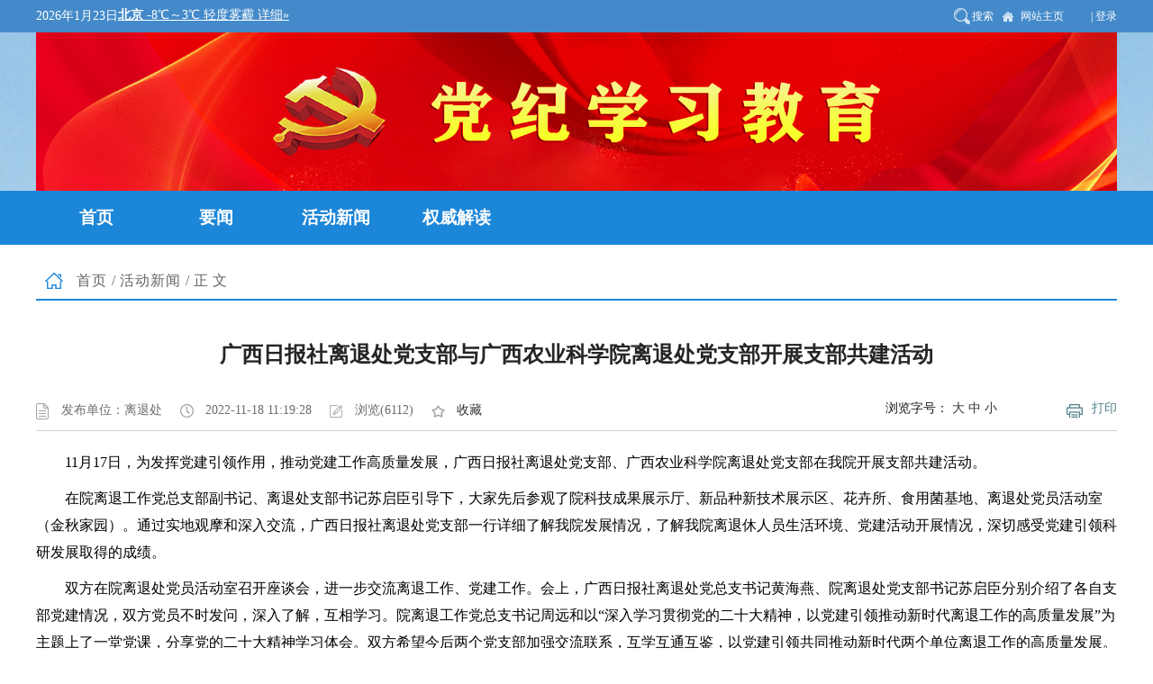

--- FILE ---
content_type: text/html;charset=UTF-8
request_url: http://www.gxaas.net/front/detail/147/3917/91394
body_size: 15526
content:
<!DOCTYPE html>
<html lang="zh">
<head>
    <meta content="charset=utf-8"/>
    <meta http-equiv="X-UA-Compatible" content="IE=edge,chrome=1">
    <meta name="viewport"
          content="width=device-width, initial-scale=2.0, user-scalable=0, minimum-scale=1.0, maximum-scale=1.0">
    <meta name="renderer" content="webkit">
    <meta name="keywords" content="广西农科院"/>
    <meta name="description"
          content="广西日报社离退处党支部与广西农业科学院离退处党支部开展支部共建活动"/>
    <title>广西农科院——党纪学习教育</title>
    <link href="/front/chu/css/bootstrap.min.css" rel="stylesheet">
    <link href="/front/chu/css/global.css" rel="stylesheet">
    <link href="/front/chu/css/common.css" rel="stylesheet"/>
    <link href="/front/chu/css/header.css" rel="stylesheet"/>
    <link href="/front/chu/css/label.css" rel="stylesheet"/>
    <link href="/front/chu/css/swiper-3.3.1.min.css" rel="stylesheet"/>
    <!--[if lt IE 9]>
    <script src="/front/chu/js/ie8-responsive-file-warning.js"></script>
    <script src="/front/chu/js/html5shiv.min.js"></script>
    <script src="/front/chu/js/respond.min.js"></script>

    <![endif]-->
    <script src="/front/chu/js/jquery.min.js" type="text/javascript"></script>
    <script type="text/javascript" src="/front/chu/js/guowei.js"></script>
    <script type="text/javascript" src="/front/chu/js/bootstrap.min.js"></script>
    <script type="text/javascript" src="/front/chu/js/breakpoints.min.js"></script>
    <script type="text/javascript" src="/front/chu/js/bootstrap-hover-dropdown.min.js"></script>
    <script type="text/javascript" src="/front/chu/js/jquery.superslide.2.1.1.js"></script>
    <script type="text/javascript" src="/front/chu/js/jquery.iosslider.js"></script>
    <script type="text/javascript" src="/front/chu/js/jquery.easing-1.3.js"></script>


</head>
<body>
<div class="header">
    <div class="top">
        <div class="container">
            <div class="nav_left">
                <div id="datehtml">
                    <script language="JavaScript">
                        today = new Date();

                        function initArray() {
                            this.length = initArray.arguments.length
                            for (var i = 0; i < this.length; i++)
                                this[i + 1] = initArray.arguments[i]
                        }

                        var d = new initArray(
                            "星期日",
                            "星期一",
                            "星期二",
                            "星期三",
                            "星期四",
                            "星期五",
                            "星期六")
                        document.write(
                            today.getFullYear(), "年",
                            today.getMonth() + 1, "月",
                            today.getDate(), "日");
                    </script>
                </div>
                <div class="tianqi">
                    <iframe name="weather_inc" src="http://i.tianqi.com/index.php?c=code&id=5&color=%23ffffff&site=14"
                            width="200" height="28" frameborder="0" marginwidth="0" marginheight="0"
                            scrolling="no"></iframe>
                </div>
            </div>
            <div class="nav_right" id="header_t">
                <ul>
                    <li><a href="/front/search" target="_blank" class="search">搜索</a></li>
                    <li><a href="" target="_blank" class="homepage">网站主页</a></li>
                    <li><a onclick="javascript:window.open('/admin/login','_blank');">|&nbsp;登录</a></li>
                </ul>
            </div>
        </div>
    </div>
    <div class="navbar main-nav">
        <div class="container">
            <div class="navbar-header">
                <button type="button" class="navbar-toggle collapsed" data-toggle="collapse"
                        data-target="#bs-example-navbar-collapse-1">
                    <span class="icon-bar"></span>
                    <span class="icon-bar"></span>
                    <span class="icon-bar"></span>
                </button>
                <a href="/front/147"><img
                        style="width:100%;height:100%;"        src="/front/chu/picture/logo_147.png"/></a>
            </div>
        </div>

        <div class="navbar-collapse navbar-collapse-toolbar collapse navbar-main" id="bs-example-navbar-collapse-1"
             aria-expanded="false" style="height: 1px;">
            <div class="container">
                <ul class="nav navbar-nav navlist">
                    
                        <li class="dropdown">
                            <a class="dropdown-toggle" data-hover="dropdown"
                               href="/front/147" aria-expanded="false" role="button" target=""
                               value="3862">首页</a>
                            

                            <ul class="dropdown-menu" role="menu">
                                
                            </ul>

                        </li>
                    
                        <li class="dropdown">
                            
                            <a class="dropdown-toggle" data-hover="dropdown"
                               href="/front/list/147/3916" aria-expanded="false" role="button"
                               target="" value="3916">要闻</a>

                            <ul class="dropdown-menu" role="menu">
                                
                            </ul>

                        </li>
                    
                        <li class="dropdown">
                            
                            <a class="dropdown-toggle" data-hover="dropdown"
                               href="/front/list/147/3917" aria-expanded="false" role="button"
                               target="" value="3917">活动新闻</a>

                            <ul class="dropdown-menu" role="menu">
                                
                            </ul>

                        </li>
                    
                        <li class="dropdown">
                            
                            <a class="dropdown-toggle" data-hover="dropdown"
                               href="/front/list/147/3918" aria-expanded="false" role="button"
                               target="" value="3918">权威解读</a>

                            <ul class="dropdown-menu" role="menu">
                                
                            </ul>

                        </li>
                    
                </ul>
            </div>
        </div>
    </div>
</div>

<div class="content-full">

    <link rel="stylesheet" href="/front/chu/css/style.css"/>
    <script type="text/javascript" src="/front/chu/js/item.js"></script>

    <div class="container">
        <div class="layout">
            <div class="row">
                <div class="col-md-12 col-sm-12">
                    <div class="breadnav clearfix">
                        <div class="position fl">
                            <a>首页</a>/<a>活动新闻</a>/正文
                        </div>
                    </div>
                </div>
                <div class="bshare-custom mtop fr">
                    <a title="分享到微信" class="bshare-weixin"></a>
                    <a title="分享到腾讯微博" class="bshare-qqmb"></a>
                    <a title="分享到QQ空间" class="bshare-qzone"></a>
                    <a title="分享到新浪微博" class="bshare-sinaminiblog"></a>

                    <a title="分享到搜狐微博" class="bshare-sohuminiblog"></a>
                    <a title="更多平台" class="bshare-more bshare-more-icon more-style-addthis"></a></div>
                <!--<script type="text/javascript" charset="utf-8" th:src="@{/front/chu/js/buttonlite.js}"></script><script type="text/javascript" charset="utf-8" th:src="@{/front/chu/js/bsharec0.js}"></script>-->
            </div>
        </div>
        <div class="row">
            <div class="col-md-12 col-sm-12">
                <div class="contentitem">
                    <div class="article">
                        <div class="actitle">广西日报社离退处党支部与广西农业科学院离退处党支部开展支部共建活动</div>
                        <div class="acinfo2 clearfix">
                            <div class="acnav fl">
                                <ul class="clearfix">
                                    <li class="li1">发布单位：离退处</li>
                                    <li class="li2">2022-11-18 11:19:28</li>
                                    <li class="li4">浏览(6112)</li>
                                    <li class="li5"><a href="javascript:;" onclick="alert('请使用键盘Ctrl+D组合键进行收藏');">收藏</a>
                                    </li>
                                    <li class="li6"><span id="operation"
                                                          style="display: none; cursor: pointer;color:#087cf3">操作>></span>
                                    </li>
                                </ul>
                            </div>
                            <div class="preview"><a href="javascript:;" onclick="javascript:preview(1)">打印</a></div>
                            <div class="fontsize"><span>浏览字号：
<a href="javascript:;" onclick="contentfontsize('20px')">大</a>
<a href="javascript:;" onclick="contentfontsize('16px');">中</a>
<a href="javascript:;" onclick="contentfontsize('14px');">小</a></span></div>
                        </div>
                        <!--startprint1-->
                        <!--打印内容开始-->
                        <div class="content2" id="content"><p style="text-indent: 2em;">11月17日，为发挥党建引领作用，推动党建工作高质量发展，广西日报社离退处党支部、广西农业科学院离退处党支部在我院开展支部共建活动。</p><p style="text-indent: 2em;">在院离退工作党总支部副书记、离退处支部书记苏启臣引导下，大家先后参观了院科技成果展示厅、新品种新技术展示区、花卉所、食用菌基地、离退处党员活动室（金秋家园）。通过实地观摩和深入交流，广西日报社离退处党支部一行详细了解我院发展情况，了解我院离退休人员生活环境、党建活动开展情况，深切感受党建引领科研发展取得的成绩。</p><p style="text-indent: 2em;"><span style="text-indent: 32px;">双方</span>在院离退处党员活动室召开座谈会，进一步交流离退工作、党建工作。会上，广西日报社离退处党总支书记黄海燕、院离退处党支部书记苏启臣分别介绍了各自支部党建情况，双方党员不时发问，深入了解，互相学习。<span style="text-indent: 2em;">院离退工作党总支书记周远和以“深入学习贯彻党的二十大精神，以党建引领推动新时代离退工作的高质量发展”为主题上了一堂党课，分享党的二十大精神学习体会。双方</span><span style="text-indent: 2em;">希望今后两个党支部加强交流联系，互学互通互鉴，以党建引领共同推动新时代两个单位离退工作的高质量发展。</span></p><p style="text-indent: 2em; text-align: center;"><img src="/profile//2022/11/20/331fdf64-4caa-40e5-96f4-11fd3b52cbda.jpg" title="upfile" alt="2.jpg"/></p><p style="text-align: right;">离退处&nbsp; 梁淑静供稿/供图&nbsp; &nbsp;周远和审核</p><p style="text-align: right;">责任编辑：薛臣艺</p><p><br/></p></div>
                        <div class="clear"></div>
                        <div class="xxnr">

                        </div>
                        <!--打印内容结束-->
                        <!--endprint1-->
                    </div>
                    <div class="common_digg">
                        <div id="" style="width:300px;height:30px;margin:15px auto;">
                            <iframe allowtransparency="true" style="background-color:transparent" frameborder="0"
                                    width="300" height="30" scrolling="no" marginheight="0" marginwidth="0" src=""
                                    id="digg_iframe"></iframe>
                        </div>
                    </div>
                </div>
            </div>
        </div>
    </div>
</div>


<style>
    .article .content p, .article .content2 p {
        line-height: 30px;
        margin-bottom: 10px;
    }
    #content td{
        border:1px solid windowtext;
    }
</style>
</div>
<div class="footer">
    <div class="container">
        <div class="row">
            <div class="col-md-4 col-sm-12 col-xs-12">
                <div class="foot-pic">
                    <div class="zhengfu"><img width="110" height="55" border="none" alt=""
                                              src="/front/chu/picture/597a65f7bc01e887.png"/></div>
                    <div class="dangzheng"><a
                            href="http://bszs.conac.cn/sitename?method=show&id=06F2AA395D8975B2E053022819AC9FFD"
                            target="_blank" title="" style="text-decoration:none;"><img width="59" height="71"
                                                                                        border="none" alt=""
                                                                                        src="/front/chu/picture/bece8f9ce320c255.png"/></a>
                    </div>
                </div>
            </div>
            <div class="col-md-8 col-sm-12 col-xs-12">
                <div class="copyright">
                    <p>主办：广西农业科学院 地址：广西南宁市大学东路174号 邮编：530007
                        技术支持：广西农业科学院网络中心 Email:network@gxaas.net
                        版权所有</p>
                    <p> © 广西农业科学院 网站标识码：4500000117</p>
                    <p><a onclick="javascript:window.open('/admin/login','_blank');" style="color:#fff;">统一登陆入口</a></p>
                </div>
            </div>
        </div>
    </div>
</div>

</body>
<script language="javascript">
    function contentfontsize(obj)
    {
        $("#content p").css("font-size",obj);
        $("#content").css("font-size",obj);
    }
    function preview(oper)
    {
        if (oper < 10){
            bdhtml=window.document.body.innerHTML;
            sprnstr="<!--startprint"+oper+"-->";
            eprnstr="<!--endprint"+oper+"-->";
            prnhtml=bdhtml.substring(bdhtml.indexOf(sprnstr)+18);
            prnhtml=prnhtml.substring(0,prnhtml.indexOf(eprnstr));
            window.document.body.innerHTML=prnhtml;
            window.print();
            window.document.body.innerHTML=bdhtml;
        } else {
            window.print();
        }
    }
    window.onload = function(){
        $('.content2 >p').css({"margin-bottom": "10px"});
    }
</script>
</html>

--- FILE ---
content_type: text/html; charset=UTF-8
request_url: http://i.tianqi.com/index.php?c=code&id=5&color=%23ffffff&site=14
body_size: 1779
content:
<html   ><head>
    <meta http-equiv="Content-Type" content="text/html; charset=utf-8">
    <meta name="viewport" content="width=device-width, initial-scale=1.0, maximum-scale=1.0, minimum-scale=1.0, user-scalable=no" />
    <title>北京天气预报代码调用</title>
    <link href="//static.tianqistatic.com/static/css/code.css" rel="stylesheet" type="text/css">
    <link href="//plugin.tianqistatic.com/static/css/new_zishiying.css" rel="stylesheet" type="text/css">
    <!--[if IE 6]>
    <script type="text/javascript" mce_src="DD_belatedPNG.js" src="//static.tianqistatic.com/static/js/DD_belatedPNG.js"></script>
    <script type="text/javascript">DD_belatedPNG.fix(".pngtqico");</script>
    <![endif]-->
</head>
<style type="text/css">
    .code1{width:100%;text-align:center;height:25px; line-height:25px;vertical-align:middle;}
    .code1 a img{border:none}
    .code1 a{ padding:0 5px 0 0; color:#333; display:inline-block}
    #mobile5{display:block;text-align: left;}
    .flex{display:flex!important;}
    body{
        margin:revert!important;
    }
    .code1{
        height:initial!important;
    }
</style>
<script type="text/javascript">
    var color = bgcolor = bdcolor = site = icon = "";
    var num = 0;
    document.addEventListener('DOMContentLoaded', function() {
        if (typeof(bgcolor) !== 'undefined' && bgcolor !== '') {
            var mobile5Element = document.getElementById("mobile5");
            if (mobile5Element) {
                mobile5Element.style.backgroundColor = bgcolor;
            }
        }
        
        if (typeof(bdcolor) !== 'undefined' && bdcolor !== '') {
            var mobile5Element = document.getElementById("mobile5");
            if (mobile5Element) {
                mobile5Element.style.border = '1px solid ' + bdcolor;
            }
        }
        
        if (typeof(color) !== 'undefined' && color !== '') {
            var mobile5Links = document.querySelectorAll("#mobile5 a");
            mobile5Links.forEach(function(link) {
                link.style.color = color;
            });
        }
        
        if (typeof(site) !== 'undefined' && site !== '') {
            var fontSize = site;
            if (site < 12) {
                fontSize = 12;
            }
            var mobile5Element = document.getElementById("mobile5");
            if (mobile5Element) {
                mobile5Element.style.fontSize = fontSize + 'px';
            }
        }
        if (typeof(textalign) !== 'undefined' && textalign == 1) {
            var mobile5Element = document.getElementById("mobile5");
            if (mobile5Element) {
                mobile5Element.classList.add('flex');
            }
        }
    });
</script>
<body style="background-color:transparent">
<div id="mobile5" class="code1"  style="font-size: 14px;">
    <a class="adom" style="color:#" target="_blank"  href="https://www.tianqi.com/beijing/?tq" title="北京天气预报,点击查看北京未来七天天气预报 ">
        <strong>北京</strong>
        <span>-8℃</span>～<span>3℃</span>
        轻度雾霾            详细&raquo;</a>
</div>
<div style="display: none;">
</div><div style="display: none;">
    <script type="text/javascript">
        var _hmt = _hmt || [];
        (function() {
            var hm = document.createElement("script");
            hm.src = "https://hm.baidu.com/hm.js?86f43783acc56b0c8abb5bb039edc763";
            var s = document.getElementsByTagName("script")[0];
            s.parentNode.insertBefore(hm, s);
        })();
    </script>
</div>
<script>
    var site = '14'==0?'16':'14';
    var mobile5 = document.querySelector('#mobile5').querySelector('a').querySelector('strong');
    var mobile6 = document.querySelector('#mobile5').querySelector('a').querySelectorAll('span');
    var adom = document.querySelector('.adom');
    (function(){
        if(hasMobile()){
            site = 15
            site = (site/4.5) + 'vw'
            mobile5.style.fontSize = site
            adom.style.fontSize = site
            for(var i = 0;i<mobile6.length;i++){
                mobile6[i].style.fontSize = site
            }
        }
    })()
    function hasMobile() {
    let isMobile = false
    if (navigator.userAgent.match(/(phone|pad|pod|iPhone|iPod|ios|iPad|Android|Mobile|BlackBerry|IEMobile|MQQBrowser|JUC|Fennec|wOSBrowser|BrowserNG|WebOS|Symbian|Windows Phone)/i)) {
    isMobile = true
  }
  return isMobile
}
</script>
</body></html><script type="text/javascript">num=0;color="#ffffff";site="14";temp=0;document.domain = "tianqi.com";document.cookie="PATHURL=c=code&id=5&color=%23ffffff&site=14;domain=.tianqi.com";</script>

--- FILE ---
content_type: text/css
request_url: http://www.gxaas.net/front/chu/css/header.css
body_size: 3068
content:
/*hedaer*/
.header{background: url(../images/header.png) top center no-repeat;}
.top{background: #448aca;}
.nav_left{float: left;color:#fff;font-size: 14px;line-height: 36px;height: 36px;overflow: hidden;}
.nav_left #datehtml{float: left;}
.nav_left .tianqi{display: inline-block;padding:4px 0;height: 28px;}

.nav_right{float: right;}
.nav_right a{float: left;line-height: 36px;}
.nav_right ul{float: left;}
.nav_right li{float: left;}
.nav_right li a{color:#fff;margin-left:10px;padding-left:20px;font-size:12px;line-height: 36px;}
.nav_right li a.search{background:url(../images/search.png) left center no-repeat;}
.nav_right li a.homepage{background:url(../images/homepage.png) left center no-repeat;}
.nav_right li a.letter{background:url(../images/xinxiang.png) left center no-repeat;}

.main-nav{border:0;margin-bottom:0;}
.navbar-brand{height:242px;}
.navbar-main{background-color:#1c86d8;}
.navbar-nav>li>a {color:#fff;font-size:16px;}
.nav>li>a:focus,.nav>li>a:hover,.nav .open>a, .nav .open>a:focus, .nav .open>a:hover {color:#fff;background-color:transparent;border-color:#a10207;}
.navlist .dropdown-menu,.navlist .dropdown-menu li{min-width:100%;}
.navlist .dropdown-menu li{border-bottom: 1px solid #eeeeee;}
.navlist .dropdown-menu li:last-child {border-bottom: none;}
.navlist .dropdown-menu li a{font-size:14px;padding:5px 0;line-height:30px;text-align:center;}
.dropdown-menu, .dropdown-menu > li > a {-webkit-border-radius: 0px;-moz-border-radius: 0px;-o-border-radius: 0px;-ms-border-radius: 0px;border-radius: 0px;font-weight: normal;}
.dropdown-menu {padding:0;border:none;-webkit-box-shadow: 0 3px 12px rgba(0,0,0,.05);box-shadow: 0 3px 12px rgba(0,0,0,.05);-webkit-transition: .25s;-o-transition: .25s;transition: .25s;}
.navbar-toggle .icon-bar{background-color:#000;}
.myCarousel{padding-top:130px;}
/*footer*/
.footer{background-color:#0066c3;padding:30px 0 40px;}
.footer .foot-pic{padding-left: 175px;}
.footer .foot-pic .zhengfu,.footer .foot-pic .dangzheng{float: left;margin: 5px 10px;}

.copyright p{color:#fff;line-height:24px;font-size: 14px;font-weight: 100;}
@media (min-width: 768px){
    .navlist{width:100%;}
    .navbar-brand{padding:78px 0;}
    .navbar-nav>li{width:11.11%;text-align:center;}
    .navbar-nav>li.open{background: #0066c3;}
    .navbar-nav>li>a{font-size:19px;font-weight:bold;line-height: 60px;padding:0;}
    .navbar>.container .navbar-brand, .navbar>.container-fluid .navbar-brand {margin-left: 0px;}
}
@media (min-width: 1240px){
 	.container {
     	width: 1220px;
 	}
}
@media (max-width: 1000px){
    .copyright p{text-align: center;}
}
@media (max-width: 767px){
    .navbar-menu{background-color:#878a9a;}
    .main-nav .navbar-brand {height:50px;padding:10px 10px;}
    .navbar-brand>img{height:30px;}
    .navlist li{width:auto;text-align:left;}
    .navlist .dropdown-menu li a{text-align:left;color:#fff;}
    .myCarousel{padding-top:50px;}
    .footer .foot-pic {padding-left: 88px;}
    .copyright,.footcode{text-align:center;}
}


--- FILE ---
content_type: text/css
request_url: http://www.gxaas.net/front/chu/css/label.css
body_size: 86370
content:
/***php168 label style***/
/*可调用此处的样式,亦可在模板中直接style=""*/
/**通用开始**/
.mtop5{margin-top:5px}.mtop8{margin-top:8px}.mtop10{margin-top:10px}.mbottom15{margin-bottom:15px;}
.w150{width:150px}.w130{width:130px}.w120{width:120px}.w110{width:110px}.w100{width:100px}

.c999{color:#999999}.cred{color:#ff0000}.cff66{color:#FF6600}.cBA2636{color:#BA2636}.c666{color:#666666}
.c00f{color:#00f},.c00f a{color:#00f}
.cDRed, .cDRed a, .cDRed a:link, .cDRed a:visited{color:#BA2636}
.cRed, .cRed a, .cRed a:link, .cRed a:visited{color:#f00}
.cDBlue, .cDBlue a, .cDBlue a:link, .cDBlue a:visited{color:#003399}
.cGreen,.cGreen a, .cGreen a:link, .cGreen a:visited{color:#27ad60}
.cDgreen, .cDgreen a, .cDgreen a:link, .cDgreen a:visited{color:#008000}
.xhBlue, .xhBlue a, .xhBlue a:link, .xhBlue a:visited{color:#0066CC}

.center{text-align:center}
.label_indent{text-indent:2em}
.underline{ border-bottom:1px solid #eeeeee; height:1px; font-size:0px}
.newsListStyle li{font-size:12px;border-bottom: 1px dotted #d3d2ce;line-height: 28px;text-align: left;background:url(../images/dot.gif) 5px center no-repeat;padding-left:15px;height:28px;}
.newsListStyle li a{color:#333;}
.grey_arrow li{font-size:12px;line-height: 28px;text-align: left;background:url(../images/arr7.jpg) 1px center no-repeat;padding-left:16px;height:28px;}
.grey_arrow li a{color:#333;}
.label_li_first:first-line {color:#F00}
.libg_0{background:#FFF;}
.libg_1{background:#F8F8F8;}
.libackg_1{font-size:13px;background:#F6F5FD;padding-left:5px;line-height:29px;}
.libackg_0{font-size:13px;padding-left:5px;line-height:29px;}
.libackg_1 a,.libackg_0 a{color:#333366;}
.libackg_01{font-size:13px;padding-left:5px;margin-bottom:3px;}
.label_12px_title{font-size:12px; font-weight:bold;overflow:hidden}
.label_14px_title{font-size:14px; font-weight:bold;overflow:hidden}
.label_bigsize{font-family:黑体;font-size:18px;font-weight:100;line-height:24px;margin:4px 5px 5px}
.label_bigsize2{font-family:黑体;font-size:16px;font-weight:100;line-height:24px;margin:4px 5px 5px;color:#FF0000;}
.label_bigsize2 a{color:#FF0000;}
.label_category{float:left;color:#656668;}
.label_datatime,.label_datetime{float:right;color:#656668;font-size:12px;}
.label_datatime2{float:left;color:#656668;font-size:12px;}
.label_fileno{float:right;color:#656668;font-size:13px;width:156px;text-align:center;overflow:hidden;margin-left:20px;}
.label_datetime_new{float:right;color:#999999;font-size:12px;}
.xinhuo_datatime{color:#999999;font-size:12px;}
.label_summary{font-size:12px; color:#999999;margin:0 5px 5px 5px; text-indent:1.3em; line-height:150%}
.label_summary2{font-size:12px; color:#999999;margin:0 5px 5px 5px; line-height:150%}
.label_summary3{font-size: 14px;color: #646464;margin: 5px 5px 5px 5px;line-height: 170%;}


label.error { color:#ff0000; margin:0 5px; padding-left:15px; background:url(../images/error.gif) left no-repeat; }
.label_dashed{border-bottom:1px dashed #cccccc; margin-bottom:5px;margin-top:5px; font-size:0; line-height:1px; height:1px;}
.label_empty{margin-bottom:5px;margin-top:5px; font-size:0; line-height:1px; height:1px;}
.label_border_dashed{border-bottom:1px dotted #cccccc;line-height:1px;height:1px;}
.label_bottom_dashed{border-bottom:1px dotted #cccccc;}
.title_scroll{border-bottom:1px dotted #434343;margin-bottom:3px;text-indent:1.5em;font-size:13px;}
.borderimg {border:2px solid #CCCCCC; clear:both;width:130px; height:100px; display:block; padding:2px; margin:auto; overflow:hidden}

/**通用图标**/
.label_icon1{ background:url(../images/icon1.gif) no-repeat left 3px; padding-left:10px;}
.label_icon2{ background:url(../images/icon2.gif) no-repeat left 3px; padding-left:10px;}
.label_icon3{ background:url(../images/icon3.gif) no-repeat left center; padding-left:10px;}
.label_icon4{ background:url(../images/icon4.gif) no-repeat left 7px; padding-left:10px;}
.label_icon6{ background:url(../images/icon6.gif) no-repeat left center; padding-left:15px;margin-left:10px;padding-right:15px;}
.label_icon7{ background:url(../images/icon7.gif) no-repeat left center; padding-left:10px;font-size:14px;}
.label_icon7_cz{ background:url(../images/icon7.gif) no-repeat -1px 6px; padding-left:10px;font-size:14px;border-bottom:1px dotted #434343;margin-bottom:3px;}
.label_icon8{ background:url(../images/icon8.gif) no-repeat left 6px; padding-left:14px;}
.label_iconLj01{ background:url(../images/iconlj01.gif) no-repeat left 9px; padding-left:20px;}/**add by Lj**/
.label_iconLj02{ background:url(../images/icon7.gif) no-repeat left 9px; padding-left:20px;}/**add by Lj**/

/**通用结束**/
/**问答状态**/
.label_ask_s_1{ background:url(../images/status_1.gif) no-repeat left 5px;padding-left:20px}
.label_ask_s_2{ background:url(../images/status_2.gif) no-repeat left 5px;padding-left:20px}
.label_ask_s_3{ background:url(../images/status_3.gif) no-repeat left 5px;padding-left:20px}
/**普通列表**/
.quicklinks {margin-top:0px;float:left; border:none;}
.quicklinks  ul {padding-bottom: 5px; padding-left:0px;}
.quicklinks  li {margin-top:8px; margin-left: 20px; height: 21px; line-height:19px; width:93px; display:inline;background:url(../images/kuai_bg.jpg) no-repeat; float:left; text-align:center;letter-spacing:2px; }
.quicklinks  li  a{color:#000000; padding-left:14px;}
.quicklinks  li  a:hover{color:#d7000f;}
.listtitle {  height:28px; line-height:28px;margin:5px 0;color:#9A0A0A; font-size:12px; font-weight:bold; }
.listtitle .span1 {background:#e6e6e6;float:left; width:384px;margin-left:2px;text-align:center;font-size:12px;  }
.listtitle .span2 {background:#e6e6e6; float:right; width:90px;margin-left:2px; text-align:center; font-size:12px; }
.listtitle .span4 {background:#e6e6e6; float:left; width:94px;margin-left:2px; text-align:center;font-size:12px;  }
.listtitle .span3 {background:#e6e6e6; float:left; width:126px; margin-left:2px;text-align:center;font-size:12px;  }
.label_ul_c .span1 {float:left; width:384px;margin-left:2px;text-align:center;font-size:12px;  }
.label_ul_c .span2 {float:right; width:90px;margin-left:2px; text-align:center; font-size:12px; }
.label_ul_c .span4 {float:left; width:94px;margin-left:2px; text-align:center;font-size:12px;  }
.label_ul_c .span3 {float:left; width:126px; margin-left:2px;text-align:center;font-size:12px;  }
.label_ul_b{color:#454545;font-size:14px; line-height:25px;overflow:hidden;}
.label_ul_b .zpw_1{background:#F8F8F8;}
.label_ul_h li{height:38px;line-height:38px;overflow:hidden;}
.label_ul_h li span{width:14px;height:14px;line-height:14px;margin:12px 12px 12px 0;text-align:center;display:block;float:left;font-size:12px;color:#fff;background:#0066cc;}
.label_ul_d li{background:url(../images/icon_zf.gif) 5px  50% no-repeat;overflow:hidden;padding-left:15px; height:28px;line-height:28px; color:#333;clear:both;}
.label_ul_s{color:#454545;font-size:12px;line-height:23px;overflow:hidden;}
.label_ul_video{color:#454545;font-size:13px; line-height:23px;overflow:hidden;}
.label_ul_video li{background:url(../images/video_icon.jpg) 0 4px no-repeat;padding-left:25px;margin-bottom:2px;}
.label_ul_s_dashed{color:#454545;font-size:13px; line-height:23px;overflow:hidden;}
.label_ul_s_cz{color:#000000;font-size:12px; line-height:23px;overflow:hidden;height:260px;}
.label_ul_t{color:#e44605;font-size:12px; line-height:23px;overflow:hidden;}
.label_ul_s li,.label_ul_b li{_display:inline-block;color:#333;clear:both;}
.label_ul_s li a,.label_ul_b li a{color:#333;}
.label_ul_s2 li{line-height:28px;font-size:14px;overflow:hidden;}
.label_ul_s2 li a{float:left;white-space: nowrap;text-overflow: ellipsis;overflow: hidden;width: 130px;}
.btn_ioc6 li{background:url(../images/dotted_line.jpg) repeat-x left bottom; height:29px;line-height:29px;}
.btn_ioc6 .title_b{background:url(../images/icon8.jpg) no-repeat 0 10px; padding-left:13px;font-size:14px;float:left;}
.bbt li{border-bottom:1px dotted #bababa;}
.btt li{border-bottom:1px dashed #cccccc;background:url(../images/3_19.jpg) 5px center no-repeat;padding-left:20px;}
.barr5 li{background:url(../images/arr5.gif) 5px center no-repeat;padding-left:20px;font-size:14px;line-height:25px;}
.new_li1{background:url(../images/tubiao3.jpg) 5px 5px no-repeat;padding-left:14px;}
.new_li2 li{height:28px; line-height:28px; padding-left:20px; background:url(../images/star.jpg) no-repeat 5px 10px; overflow:hidden;}
.new_li3 li{height:28px; line-height:28px; padding-left:15px; background:url(../images/arr_8.jpg) 0 4px no-repeat #FFF; overflow:hidden;}
.new_li4 li{height:28px; line-height:28px; padding-left:20px; background:url(../images/pic2.jpg) no-repeat 5px 10px; overflow:hidden;}
.new_li5 li{height:28px; line-height:28px; padding-left:20px; background:url(../images/pic1.jpg) no-repeat 5px 10px; overflow:hidden;}
.new_li6 li{height:28px; line-height:28px; padding-left:15px; background:url(../images/arr9.jpg) no-repeat 5px 10px; overflow:hidden;}
.new_li7 li{height:35px; line-height:35px; padding-left:18px; background:url(../images/arr7.png) no-repeat 5px center; overflow:hidden;}
.new_li8 li{height:28px; line-height:28px; padding-left:25px; background:url(../images/arr10.png) no-repeat 5px center; overflow:hidden;}
.new_li9 li{height:30px; line-height:30px; padding-left:15px;padding-right:10px; background:url(../images/arr7_2.png) no-repeat left center; overflow:hidden;}
.new_li11 li{height:30px; line-height:30px; padding-left:12px; background:url(../images/jt.png) no-repeat 0 10px;border-bottom: 1px dotted #e1e1e1;overflow:hidden;}
.new_li10 li{height:25px; line-height:25px; padding-left:10px;background: url(../images/icon20.gif) left center no-repeat;overflow:hidden;}
.sidelist3 li {background:url(../images/listc.jpg) 5px  50% no-repeat; overflow:hidden; padding-left:18px; height:28px;line-height:28px; font-size:14px; color:#ac0000;}
.sidelist4 li {background:url(../images/icon4.gif) 5px  50% no-repeat; overflow:hidden; padding-left:18px; height:28px;line-height:28px; font-size:14px; color:#ac0000;}
.sidelist5 li {background:url(../images/arr1.jpg) 5px  50% no-repeat; overflow:hidden; padding-left:20px; height:28px;line-height:28px; font-size:13px;}
.sidelist6 li {background:url(../images/redsanjiao.jpg) 6px  50% no-repeat;border-bottom:1px dashed #bababa; overflow:hidden; padding-left:20px; height:28px;line-height:28px; font-size:14px;}
.sidelist7 li {background:url(../images/bt.png) no-repeat 5px 50%;height:27px;line-height:27px;padding-left:20px;}
.sidelist8 li {background:url(../images/m_16.gif) no-repeat 5px 50%;border-bottom:1px dashed #bababa;height:27px;line-height:27px;padding-left:20px;}
.sidelist9 li {background:url(../images/arr2.jpg) 5px  50% no-repeat; overflow:hidden; padding-left:20px; height:28px;line-height:28px; font-size:13px;}
.sidelist10 li {background:url(../images/tb.jpg) no-repeat 5px 50%;height:27px;line-height:27px;padding-left:20px;}
.sidelist11 li{background:url(../images/shu.gif) left center no-repeat;border-bottom:1px dashed #bababa;overflow:hidden; padding-left:25px; height:28px;line-height:28px; font-size:12px;}
.sidelist12 li {background:url(../images/xin.jpg) left center no-repeat;border-bottom:1px dotted #bababa;overflow:hidden; padding-left:20px; height:28px;line-height:28px; font-size:12px; }
.sidelist13 li {background:url(../images/xin2.jpg) left center no-repeat;border-bottom:1px dotted #bababa;overflow:hidden; padding-left:20px; height:28px;line-height:28px; font-size:12px;}
.sidelist14 li {background:url(../images/arr8.png) left center no-repeat;border-bottom:1px dotted #bababa;overflow:hidden; padding-left:20px; height:32px;line-height:32px; font-size:14px;}
.sidelist15 li {border-bottom:1px dotted #bababa;overflow:hidden; padding-left:10px; height:28px;line-height:28px; font-size:12px;color:#c9c9c9;}
.sidelist16 li {background: url(../images/icon10.gif) left center no-repeat;overflow: hidden;padding-left: 10px;height: 30px;line-height: 30px;font-size: 14px;color: #ac0000;clear: both;}
.sidelist17 li {background: url(../images/iconred.png) left center no-repeat;overflow: hidden;padding-left: 10px;height: 30px;line-height: 30px;font-size: 14px;color: #ac0000;clear: both;}
.sidelist18 li {background: url(../images/icon10.gif) left center no-repeat;overflow: hidden;padding-left: 10px;height: 27px;line-height: 27px;margin: 4px;}
.sidelist19 li {border-bottom: #9d989c dotted 1px;clear: both;height:32px;line-height:32px;overflow: hidden;font-size: 14px;}
.sidelist20 li {background:url(../images/dot05.png) left center no-repeat;overflow:hidden; padding-left:10px;height:28px;line-height:28px; font-size:14px;}
.sidelist21 li {background:url(../images/dot06.png) left center no-repeat;overflow:hidden; padding-left:15px;margin:5px 0px;height:28px;line-height:28px; }
.sidelist22 li {height:30px;line-height:30px; font-size:14px;color:#404040;overflow:hidden;}
.sidelist22 .spe{margin:0 15px;}
.sidelist23 li {background:url(../images/dot07.png) left center no-repeat;overflow:hidden; padding-left:15px;margin:5px 0px;height:32px;line-height:32px;}
.sidelist24 li {background:url(../images/icon8b.gif) left center no-repeat;overflow:hidden; padding-left:15px;margin:5px 0px;height:32px;line-height:32px;}
.sidelist25 li{background:url(../images/arr12.png) left center no-repeat;overflow:hidden; padding-left:15px;height:32px;line-height:32px;}
.sidelist26 li{height:31px;line-height:31px; padding-left:18px; background:url(../images/dot08.png) no-repeat 5px center; overflow:hidden;}
.sidelist27 li{height:42px;line-height:42px;margin-bottom:16px;overflow:hidden;}
.sidelist28 li{height:42px;line-height:42px;margin-bottom:16px;overflow:hidden;}
.sidelist29 li{background:url(../images/arr13.png) left center no-repeat;overflow:hidden; padding-left:20px;height:32px;line-height:32px;}
.sidelist30 li{height:28px;line-height:28px;margin-top:18px;overflow:hidden;}
.sidelist31 li{background:url(../images/arr14.png) left center no-repeat;overflow:hidden; padding-left:20px;height:32px;line-height:32px;}
.sidelist32 li {background:url(../images/dot09.png) left center no-repeat;overflow:hidden; padding-left:15px;height:32px;line-height:32px;}
.sidelist33 li {background:url(../images/dot09.png) left center no-repeat;overflow:hidden; padding:15px 0 15px 15px;height:32px;line-height:32px;}
.sidelist34 li{background:url(../images/arr15.png) left center no-repeat;overflow:hidden; padding-left:20px;height:32px;line-height:32px;}
.sidelist35 li{padding:5px 7px 7px 7px;color:#595959;display:block;overflow:hidden;zoom:1}
.sidelist35 li a {background:url(../images/dot06.png) left center no-repeat;padding-left:15px;width:100%;display: inline-block;color: #595959;height:25px;line-height:25px;overflow: hidden;float: left;}
.sidelist36 li{background:url(../images/dot011.png) left center no-repeat;overflow:hidden; padding-left:16px; height:34px;line-height:34px;}
.sidelist37 li{background:url(../images/dot012.png) left center no-repeat;overflow:hidden;padding-left:17px; height:30px;line-height:30px;}
.sidelist38 li{padding:5px 0 10px 0;border-bottom:1px solid #dcdcdc;}
.sidelist38 li a{line-height:30px;display:block;overflow:hidden;}
.sidelist39 li {background:url(../images/arr16.png) left center no-repeat;padding-left:15px;height:38px;line-height:38px;overflow:hidden;}
.sidelist40 li {background:url(../images/dot013.png) left center no-repeat;padding-left:12px;height:30px;line-height:30px;overflow:hidden;}
.sidelist41 li {background:url(../images/dot013.png) left 18px no-repeat;padding:5px 0 4px 12px;line-height:30px;border-bottom:1px dashed #dcdcdc;overflow:hidden;}
.sidelist42 li{background:url(../images/dot014.png) left center no-repeat;padding-left:15px;height:35px;line-height:35px;overflow:hidden;}
.sidelist43 li{background:url(../images/dot015.png) left center no-repeat;padding-left:15px;height:34px;line-height:34px;overflow:hidden;}
.sidelist44 li{background:url(../images/arr17.png) left center no-repeat;padding-left:18px;height:45px;line-height:45px;border-bottom: 1px #e8e8e8 dashed;overflow:hidden;}
.sidelist45 li{background:url(../images/arr18.png) left center no-repeat;padding-left:15px;height:33px;line-height:33px;overflow:hidden;}
.sidelist46 li{height:33px;line-height:33px;overflow:hidden;}
.sidelist47 li{background:url(../images/dot016.png) left center no-repeat;padding-left:15px;height:35px;line-height:35px;overflow:hidden;}
.sidelist48 li{background:url(../images/arr19.png) left center no-repeat;overflow:hidden; padding-left:16px; height:35px;line-height:35px;}
.sidelist49 li{padding:4px 0;height:40px;line-height:20px;margin-top:16px;}
.sidelist50 li{background:url(../images/dot017.png) left center no-repeat;overflow:hidden; padding-left:16px; height:35px;line-height:35px;}
.sidelist51 li{height:30px;line-height:30px;overflow:hidden;}
.sidelist52 li{padding:25px 10px;background:url(../images/dot09.png) left center no-repeat;border-bottom:1px #e9e9e9 solid;overflow:hidden;}
.sidelist53 li{background:url(../images/dot013.png) left center no-repeat;padding-left:15px;height:32px;line-height:32px;overflow: hidden;}
.sidelist54 li{border-bottom: 1px dashed #ddd;position: relative;padding:10px 0;overflow:hidden;}
.sidelist54 .datatime {background-color: #a90d0d;color: #fff;height: 30px;line-height: 30px;padding: 0 5px;margin-right:10px;width:60px;float:left;text-align: center;}
.sidelist54 a {display: block;line-height:28px;color:#595959;}
.sidelist54 .datatime:before {border: 6px solid transparent;border-color: transparent transparent transparent #a90d0d;border-right-width: 0;left: 100%;top: 50%;margin-top: -6px;}
.sidelist54 .datatime:before{position: absolute;width: 0;height: 0;content: '';}
.sidelist55 li{background:url(../images/dot018.png) left center no-repeat;padding-left:15px;height:28px;line-height:28px;overflow: hidden;}
.sidelist56 li{background:url(../images/arr20.png) left center no-repeat;padding-left:20px;height:28px;line-height:28px;overflow: hidden;}
.sidelist57 li{background:url(../images/arr21.png) left center no-repeat;overflow:hidden; padding-left:16px; height:25px;line-height:25px;}
.sidelist58 li{background:url(../images/dot019.png) left center no-repeat;padding-left:15px;height:38px;line-height:38px;overflow: hidden;}
.sidelist59 li{background:url(../images/dot020.png) left center no-repeat;padding-left:15px;height:38px;line-height:38px;overflow: hidden;}
.sidelist60 li{background:url(../images/dot021.png) left center no-repeat;padding-left:15px;height:38px;line-height:38px;overflow: hidden;}
.sidelist61 li{background:url(../images/dot022.png) left center no-repeat;padding-left:15px;height:38px;line-height:38px;overflow: hidden;}
.sidelist62 li{background:url(../images/dot023.png) left center no-repeat;padding-left:15px;height:38px;line-height:38px;overflow: hidden;}
.sidelist63 li{background:url(../images/dot024.png) left center no-repeat;padding-left:15px;height:40px;line-height:40px;overflow: hidden;}
.sidelist64 li{background:url(../images/dot025.png) left center no-repeat;padding-left:15px;height:36px;line-height:36px;overflow: hidden;}
.sidelist65 li{background:url(../images/arr23.png) left center no-repeat;padding-left:20px;height:32px;line-height:32px;overflow: hidden;}
.sidelist66 li{background:url(../images/dot024.png) left center no-repeat;padding-left:15px;height:30px;line-height:30px;overflow: hidden;}
.sidelist67 li{border-bottom: 1px solid #ddd;position: relative;padding: 10px 0 9px 80px;max-height:76px;}
.sidelist67 .category {background-color: #9e2f06;color: #fff;position: absolute;top:10px;left:0;height:23px;line-height:23px;width:63px;text-align: center;}
.sidelist67 a {display: block;line-height:24px;}
.sidelist67 .category:before {border:4px solid transparent;border-color: transparent transparent transparent #a90d0d;border-right-width: 0;left: 100%;top: 50%;margin-top: -5px;}
.sidelist67 .category:before{position: absolute;width: 0;height: 0;content: '';}
.sidelist68 li{background:url(../images/dot026.png) left center no-repeat;padding-left:15px;height:38px;line-height:38px;overflow: hidden;}
.sidelist69 li{padding:4px 0;overflow: hidden;}
.sidelist70 li{background:url(../images/dot027.png) left center no-repeat;padding-left:15px;height:38px;line-height:38px;overflow: hidden;}
.sidelist71 li{background:url(../images/arr24.png) left center no-repeat;padding-left:15px;height:32px;line-height:32px;overflow: hidden;}
.sidelist72 li{margin-bottom: 18px;white-space: nowrap;overflow: hidden;text-overflow: ellipsis;}
.sidelist72 li .category{width:123px;height:40px;display: block;background: #f4f4f4;text-align: center;line-height:40px;color:#165aa1;margin-right:24px;float:left;font-weight:500;}
.sidelist72 li .label_data{padding:0 15px;float:right;height:40px;line-height:40px;display: block;background:url(../images/icon_date.png) left center no-repeat;}
.sidelist72 li a{display:block;zoom:1;padding:10px 0;white-space: nowrap;overflow: hidden;text-overflow: ellipsis;color:#165aa1;}
.sidelist72 li:hover a{color:#9a0000;}
.sidelist73 li{padding-left:16px;height:34px;line-height:34px;background:url(../images/arr25.png) left center no-repeat;overflow:hidden; }
.sidelist74 li{padding-left:12px;height:35px;line-height:35px;background:url(../images/dot028.png) left center no-repeat;overflow:hidden; }
.sidelist75 li{height:34px;margin:10px 0;padding:5px 0;overflow:hidden;}
.sidelist76 li {background: url(../images/dot032.png) left center no-repeat;padding-left:20px;line-height:24px;white-space: nowrap;text-overflow: ellipsis;overflow: hidden;}
.sidelist77 li {background: url(../images/dot034.png) left center no-repeat;padding-left:15px;line-height:32px;white-space: nowrap;text-overflow: ellipsis;overflow: hidden;}
.sidelist78 li {background: url(../images/dot034.png) left center no-repeat;padding-left:15px;line-height:36px;white-space: nowrap;text-overflow: ellipsis;overflow: hidden;}
.sidelist79 li {height: 31px;line-height: 31px;border-bottom: dashed 1px #bcbcbc;background: url(../images/dot038.png) 5px no-repeat;padding-left: 15px;}
.sidelist80 li {background: url(../images/dot043.png) 3px center no-repeat;padding-left:12px;line-height:36px;white-space: nowrap;text-overflow: ellipsis;overflow: hidden;}
.sidelist81 li {height:27px;line-height:27px;background: url(../images/dot06.gif) 5px no-repeat;padding-left: 15px;}
.sidelist82 li{height:37px;line-height:37px;overflow: hidden;}
.sidelist82 li a{display:block;position:relative;overflow:hidden;}
.sidelist82 li a .title{padding-left:15px;background:url(../images/dot074.png) left center no-repeat;float:left;width:80%;overflow: hidden;text-overflow: ellipsis;white-space: nowrap;}
.sidelist82 li a .datatime{float:right;color:#636363;}
.sidelist83 li {background: url(../images/arr30.png) 3px center no-repeat;padding-left:21px;line-height:36px;white-space: nowrap;text-overflow: ellipsis;overflow: hidden;}
.sidelist84 li {height:36px;line-height:36px;background: url(../images/dot040.png) 5px no-repeat;padding-left: 15px;overflow:hidden;}
.sidelist85 li {height:36px;line-height:36px;background: url(../images/dot041.png) 5px no-repeat;padding-left: 20px;overflow:hidden;}
.sidelist86 li {height:35px;line-height:35px;background: url(../images/dot041.png) 5px no-repeat;padding-left: 20px;overflow:hidden;}
.sidelist87 li {height:37px;line-height:37px;background: url(../images/dot042.png) 5px no-repeat;padding-left: 20px;overflow:hidden;}
.sidelist88 li{background:url(../images/dot17.png) left center no-repeat;padding-left:15px;height:36px;line-height: 36px;overflow:hidden;}
.sidelist89 li{background:url(../images/dot044.png) left center no-repeat;padding-left:12px;margin-right: 10px;height:30px;line-height:30px;float:left;    max-width: 250px;text-overflow: ellipsis;white-space: nowrap;overflow: hidden;}
.sidelist90 li{background:url(../images/arr28.png) left center no-repeat;padding-left:12px;height:24px;line-height:24px;overflow: hidden;}
.sidelist91 li{background:url(../images/dot045.png) left center no-repeat;padding:0 13px;margin-left:10px;height:22px;line-height:22px;overflow: hidden;}
.sidelist93 li {line-height:40px;white-space: nowrap;text-overflow: ellipsis;overflow: hidden;}
.sidelist94 li{height:36px;line-height:36px;padding-left:17px;background:url(../images/dot043.png) left center no-repeat;}
.sidelist94 li a{display:block;white-space: nowrap;overflow: hidden;text-overflow: ellipsis;}
.sidelist95 li{height:37px;line-height:37px;overflow: hidden;}
.sidelist95 li a{display:block;position:relative;overflow:hidden;}
.sidelist95 li a .title{padding-left:15px;background:url(../images/dot043.png) left center no-repeat;float:left;width:80%;overflow: hidden;text-overflow: ellipsis;white-space: nowrap;}
.sidelist95 li a .datatime{float:right;color:#636363;}
.sidelist96 li{height:38px;line-height:38px;overflow: hidden;}
.sidelist96 li a{display:block;position:relative;overflow:hidden;}
.sidelist96 li a .title{padding-left:15px;background:url(../images/arr29.png) left center no-repeat;float:left;width:80%;overflow: hidden;text-overflow: ellipsis;white-space: nowrap;}
.sidelist96 li a .datatime{float:right;color:#636363;}
.sidelist97 li{height:35px;line-height:35px;padding-left:25px;background:url(../images/icon01.png) left center no-repeat;}
.sidelist97 li a{display:block;white-space: nowrap;overflow: hidden;text-overflow: ellipsis;}
.sidelist98 li{height:50px;line-height:50px;border-bottom:1px solid #f2f2f2;overflow: hidden;}
.sidelist98 li a{display:block;position:relative;overflow:hidden;}
.sidelist98 li a .title{float:left;width:75%;overflow: hidden;text-overflow: ellipsis;white-space: nowrap;}
.sidelist98 li a .datatime{float:right;color:#636363;}
.sidelist99 li{height:39px;line-height:39px;overflow: hidden;padding-left:30px;background:url(../images/icon19.png) left center no-repeat;}
.sidelist99 li a{display:block;position:relative;overflow:hidden;}
.sidelist99 li a .title{float:left;width:75%;overflow: hidden;text-overflow: ellipsis;white-space: nowrap;}
.sidelist99 li a .datatime{float:right;color:#456054;font-size:12px;}
.sidelist99 .green{height:42px;line-height:42px;padding-left:0px;background:none;}
.sidelist99 .green a{color:#0066bb;font-size: 20px;}.sidelist148 li{height:30px;line-height:40px;overflow: hidden;}
.sidelist148 li a{display:block;overflow:hidden;text-overflow: ellipsis;white-space: nowrap;}
.sidelist148 li a .title{padding-left:20px;background:url(../images/dot074.png) 5px center no-repeat;color:#6b6c6c;font-size: 16px;}
.sidelist148 li .label_datatime{color:#4b657e;font-size: 14px;}

.infolist1 li{background:url(../images/icon_d2.png) left center no-repeat;overflow:hidden; padding-left:16px; height:30px;line-height:30px; font-size:14px;}
.infolist2 li {background:url(../images/icon16.png) left  center no-repeat; overflow:hidden; padding-left:15px; height:28px;line-height:28px; font-size:14px; color:#ac0000;}
.infolist3 li {background:url(../images/icon10.gif) left  center no-repeat; overflow:hidden; padding-left:10px; height:30px;line-height:30px; font-size:14px; color:#ac0000;clear: both;}
.infolist4 li {background:url(../images/icon10b.gif) left  center no-repeat; overflow:hidden; padding-left:10px; height:30px;line-height:30px; font-size:14px; color:#ac0000;clear: both;}
.infolist5 li {background:url(../images/icon10.png) left 50% no-repeat;padding-left:18px; height:32px;line-height:32px;font-size:15px;overflow:hidden;}
.infolist6 li {background: url(../images/icon17.png) left 50% no-repeat;padding-left: 18px;height: 30px;line-height: 30px;font-size: 15px;overflow: hidden;}
.infolist7 li,.infolist19 li {height:40px;line-height:40px;overflow: hidden;}
.infolist8 li {height:41px;line-height:41px;border-bottom:1px dashed #c1c1c1;overflow: hidden;}
.infolist9 li {background:url(../images/dot05.png) left center no-repeat;padding-left:16px; height:33px;line-height:33px;overflow:hidden;}
.infolist10 li {background:url(../images/dot05.gif) left 50% no-repeat;padding-left:15px; height:28px;line-height:28px;overflow:hidden;}
.infolist11 li {background:url(../images/dot06.png) left 50% no-repeat;padding-left:15px; height:28px;line-height:28px;overflow:hidden;}
.infolist12 li {background:url(../images/arr12.png) left 50% no-repeat;padding-left:15px; height:28px;line-height:28px;overflow:hidden;}
.infolist13 li {background:url(../images/arr13.png) left 50% no-repeat;padding-left:15px; height:33px;line-height:33px;overflow:hidden;}
.infolist14 li {background:url(../images/arr14.png) left 50% no-repeat;padding-left:15px; height:30px;line-height:30px;overflow:hidden;}
.infolist15 li {background:url(../images/dot07.png) left 50% no-repeat;padding-left:15px; height:32px;line-height:32px;overflow:hidden;}
.infolist16 li {background:url(../images/dot08.png) left 50% no-repeat;padding-left:15px; height:31px;line-height:31px;overflow:hidden;}
.infolist17 li{background:url(../images/dot09.png) left center no-repeat;padding-left:15px; height:33px;line-height:33px;overflow:hidden;}
.infolist18 li{background:url(../images/arr15.png) left center no-repeat;padding-left:15px;height:31px;line-height:31px;overflow:hidden;}
.infolist20 li{background:url(../images/dot10.png) left center no-repeat;padding-left:15px; height:36px;line-height:36px;overflow:hidden;}
.infolist21 li{background:url(../images/dot11.png) left center no-repeat;padding-left:15px; height:25px;line-height:25px;overflow:hidden;}
.infolist22 li{background:url(../images/dot11.png) left center no-repeat;padding-left:15px;height:30px;line-height:30px;border-bottom:#CCCCCC 1px dotted;overflow:hidden;}
.infolist23 li{background:url(../images/icon18.png) left center no-repeat;padding-left:10px;height:30px;line-height:30px;overflow:hidden;}
.infolist24 li{background:url(../images/dot05.gif) left center no-repeat;padding-left:12px;height:33px;line-height:33px;overflow:hidden;}
.infolist25 li{height:30px;line-height:30px;overflow:hidden;}
.infolist26 li{background:url(../images/dot12.png) left center no-repeat;padding-left:15px;height:33px;line-height:33px;overflow:hidden;}
.infolist27 li{background:url(../images/arr16.png) left center no-repeat;padding-left:18px;height:30px;line-height:30px;overflow:hidden;}
.infolist28 li{background:url(../images/dot13.png) 5px center no-repeat;padding-left:12px;height:34px;line-height:34px;overflow:hidden;}
.infolist29 li{background:url(../images/dot14.png) 5px center no-repeat;padding-left:20px;height:34px;line-height:34px;overflow:hidden;}
.infolist30 li{background:url(../images/dot15.png) 5px center no-repeat;padding-left:12px;height:30px;line-height:30px;overflow:hidden;}
.infolist31 li{background:url(../images/dot10.png) left center no-repeat;padding-left:15px; height:33px;line-height:33px;overflow:hidden;}
.infolist32 li{background:url(../images/dot14.png) left center no-repeat;padding-left:20px;height:35px;line-height:35px;overflow:hidden;}
.infolist33 li{background:url(../images/dot15.png) 5px center no-repeat;padding-left:15px;height:28px;line-height:28px;overflow:hidden;}
.infolist34 li{background:url(../images/dot16.png) left center no-repeat;padding-left:15px;height:30px;line-height:30px;overflow:hidden;}
.infolist35 li{background:url(../images/arr17.png) left center no-repeat;padding-left:15px; height:33px;line-height:33px;overflow:hidden;}
.infolist36 li{background:url(../images/dot17.png) left center no-repeat;padding-left:15px; height:30px;line-height:30px;overflow:hidden;}
.infolist37 li{background:url(../images/dot18.png) left center no-repeat;padding-left:15px; height:28px;line-height:28px;overflow:hidden;}
.infolist38 li{background:url(../images/dot19.png) left center no-repeat;padding-left:15px; height:26px;line-height:26px;overflow:hidden;}
.infolist39 li{background:url(../images/dot22.png) left center no-repeat;padding-left:15px; height:30px;line-height:30px;overflow:hidden;}
.infolist40 li{background:url(../images/dot12.png) left center no-repeat;padding-left:15px;height:30px;line-height:30px;overflow:hidden;}
.infolist41 li{background:url(../images/dot24.png) left center no-repeat;padding-left:10px;height:30px;line-height:30px;overflow:hidden;}
.infolist42 li {background: url(../images/arr18.png) left center no-repeat;padding-left: 15px;height:30px;line-height:30px;overflow: hidden;}
.infolist43 li {background: url(../images/dot25.png) left center no-repeat;padding-left: 15px;height:30px;line-height:30px;overflow: hidden;}

.puclist01 li{background:url(../images/dot20.png) left center no-repeat;padding-left:15px;height:37px;line-height:37px;overflow:hidden;}
.puclist02 li{background:url(../images/dot21.png) left center no-repeat;padding-left:15px;height:45px;line-height:45px;overflow:hidden;}
.puclist03 li{background:url(../images/dot23.png) left center no-repeat;padding-left:15px;height:32px;line-height:32px;overflow:hidden;}
.user{text-align:right;color:#E44605;}
.label_arrow li{background:url(../images/arrow_l.jpg) 0 3px no-repeat #F4FEE5;padding-left:16px; line-height:30px;height:30px;margin-bottom:2px;}
.label_ul_b .label_arrow_0{background:url(../images/arrow_l.jpg) 0 6px no-repeat #FFFFFF;padding-left:20px; line-height:30px;height:30px;margin-bottom:2px;padding-right:8px;}
.label_ul_b .label_arrow_1{background:url(../images/arrow_l.jpg) 0 6px no-repeat #F8F8F8;padding-left:20px; line-height:30px;height:30px;;margin-bottom:2px;padding-right:8px;}
.label_ul_c .label_arrow_0{line-height:30px;height:30px;margin-bottom:2px;background:#F4FEE5}
.label_ul_c .label_arrow_1{line-height:30px;height:30px;margin-bottom:2px;background:#F8F8F8}
.label_order{background:url(../images/pailie.gif) no-repeat;padding-left:20px; line-height:24px;}
.label_order123{background:url(../images/order13.gif) no-repeat left top;width:15px;float:left;margin-top:5px; height:12px; font-size:12px; font-weight:bold; color:#ffffff;margin-right:5px; line-height:14px;text-align:center}
.label_order456{background:url(../images/order13.gif) no-repeat left -28px;width:15px;float:left;margin-top:5px; height:12px;font-size:12px; font-weight:bold; color:#ffffff;margin-right:5px;line-height:14px;text-align:center}
.label_order3_a{background:url(../images/list9_prefix.gif) no-repeat left top;width:15px; height:15px;float:left;margin-top:5px; font-size:12px; font-weight:bold; color:#ffffff;margin-right:5px; line-height:14px;text-align:center}
.label_order3_b{background:url(../images/list9_prefix.gif) no-repeat left -35px;width:15px;height:15px;float:left;margin-top:5px;font-size:12px; font-weight:bold; color:#333333;margin-right:5px;line-height:15px;text-align:center}
.label_order4_a{background:url(../images/order4.gif) no-repeat left top;width:15px; height:15px;float:left;margin-top:5px; font-size:12px; font-weight:bold; color:#ffffff;margin-right:5px; line-height:14px;text-align:center}
.label_order4_b{background:url(../images/order4.gif) no-repeat left -35px;width:15px;height:15px;float:left;margin-top:5px;font-size:12px; font-weight:bold; color:#ffffff;margin-right:5px;line-height:14px;text-align:center}
.label_order5_a{background:url(../images/list9_prefix2.gif) no-repeat left top;width:13px; height:11px;float:left;margin-top:6px; font-size:8px;color:#ffffff;margin-right:10px; line-height:11px;text-align:center}
.label_order5_b{background:url(../images/list9_prefix2.gif) no-repeat left -24px;width:13px;height:11px;float:left;margin-top:6px;font-size:8px;color:#ffffff;margin-right:10px;line-height:11px;text-align:center}
.label_cz_a{background:url(../images/list9_cz.gif) no-repeat left top;width:17px; height:17px;float:left;margin-top:5px; font-size:12px; font-weight:bold; color:#ffffff;margin-right:5px; line-height:14px;text-align:center}
.label_cz_b{background:url(../images/list9_cz.gif) no-repeat left -33px;width:17px;height:17px;float:left;margin-top:5px;font-size:12px; font-weight:bold; color:#ffffff;margin-right:5px;line-height:15px;text-align:center}
.label_ph_a{background:url(../images/paihang.png) no-repeat left 0;width:30px;height:20px;margin-top:4px;margin-right:10px;display:inline-block;font-size:10px;color:#fff;line-height:20px;text-align:center}
.label_ph_b{background:url(../images/paihang.png) no-repeat left -28px;width:30px;height:20px;margin-top:4px;margin-right:10px;display:inline-block;font-size:10px;color:#fff;line-height:20px;text-align:center}


.xinhuo a{color:#0066CC;}
.label_ul_Lj01{color:#3a3a3a;font-size:12px; line-height:28px;overflow:hidden;}  /**add by Lj**/
.label_ul_Lj01 li{border-bottom:#f4f2f2 1px solid;}
.label_ul_Lj02{color:#0c1832;font-size:12px; line-height:28px;overflow:hidden;}  /**add by Lj**/
.label_ul_Lj02 li{border-bottom:#999999 1px dashed;}
.label_ul_Lj02 a{color:#0c1832;}
.zw_051 li {background: url("../images/sn_11.jpg") no-repeat scroll left center transparent;display: block;line-height: 28px;padding-left: 10px;}

.label_ul_list li{margin-top:10px;_display:inline;overflow:hidden;zoom:1}
.label_ul_list li h3{font-size:16px;background:url(../images/icon_dian.png) left center no-repeat;padding-left:15px;}
.label_ul_list li h3 a{color: #085695;}
.label_ul_list .label_summary {font-size: 14px;color: #646464;margin: 5px 5px 0px 5px;text-indent:0em;line-height: 180%;}
/**letter**/
.label_ul_letter li{background:url(../images/icon_letter.gif) left  center no-repeat; overflow:hidden; padding-left:18px; height:30px;line-height:30px; border-bottom:1px dotted #c1c1c1; font-size:14px; color:#ac0000;clear: both;}

.label_table_letter{margin-bottom:0;font-size:12px;}
.label_table_letter th, .label_table_letter td {height: 26px;padding: 3px 0;text-align: center;}
.label_table_letter td {background-color: #EBF8FE;border-right: 1px solid #FFFFFF;}
.label_table_letter .even td {background-color: #FFFFFF;}
.label_table_letter th {background-color: #e5e5e5;font-weight:bold;}

.label_table_letter2{font-size:12px;}
.label_table_letter2 th, .label_table_letter2 td {height: 26px;padding: 3px 0;text-align: center;}
.label_table_letter2 td {background-color:#f8f8f8;}
.label_table_letter2 .even td {background-color:#ffffff;}
.label_table_letter2 .ltitle{display:block;padding-left:28px;background:url(../images/icon_lette2.gif) left center no-repeat;}
.label_table_letter2 th{background-color: #f1f1f1;}

.letter_label_7 .letter_title_bg{background-color:#d2d2d2;}
.letter_label_7 tr{line-height:30px;}
.letter_label_7 tr:hover{line-height:30px;background-color:#008B02;}
.letter_label_7 tr td{color:#333;text-align:center;}

.letter_label_9 tr th{background:#f7f6f5;padding:5px 0;color:#4d4d4d;}
.letter_label_9 tr:hover{background:#f7f6f5;}
.letter_label_9 tr td{padding:6px 0;color:#4d4d4d;text-align:center;}

.label_table_letter12 tr th{background:#eef2f5;color:#838383;padding:10px 20px;}
.label_table_letter12 tr td{border-bottom:1px solid #e5e5e5;color:#838383;padding:11px 0 10px 0;}
.label_table_letter12 .dottitle_dot{display:block;padding-left:30px;background:url(../images/dot043.png) 15px center no-repeat;}
/**头条列表**/
.label_head_li{overflow:hidden;zoom:1}
.label_head_li img{float:left;margin-right:10px;display:inline}
.label_head_li h3{font-size:14px;text-indent:1.3em;}
.label_bigsize36 h3 {font: bold 18px/36px Microsoft Yahei,simhei,"黑体";margin: 0;text-align:center;height:36px;line-height:36px;}
.label_bigsize37 h3 {font: bold 18px/36px Microsoft Yahei,simhei,"黑体";margin: 0;text-align:center;height:36px;line-height:36px;}
.label_bigsize37 h3 a{color:#e11239;}
.label_head_2 h3 {font: bold 24px/45px Microsoft Yahei,simhei,"黑体";margin: 0;text-align:center;height:45px;line-height:45px;}
.label_head_2 .label_head2_title{color:#c30000;}
.label_head2_summary{font-size: 14px;font-family: 微软雅黑;color:#666666;margin: 0 5px 5px 5px;font-weight:bold;line-height: 150%;}
.headnew_icon2{background:url(../images/xw_topnews.png) no-repeat center center;width:78px;height:77px}
/*table*/
.tableList {-moz-border-bottom-colors: none;-moz-border-left-colors: none;-moz-border-right-colors: none;-moz-border-top-colors: none;border-color: #EAEAEA;border-image: none;border-style: solid;border-width: 1px 0 0 1px;width: 100%;}
.tableList td {-moz-border-bottom-colors: none;-moz-border-left-colors: none;-moz-border-right-colors: none;-moz-border-top-colors: none;border-color: #EAEAEA;border-image: none;border-style: solid;border-width: 0 1px 1px 0;line-height: 27px;padding: 0 10px;text-align: center;font-style: normal;font-weight: normal;}
.tableList th {background: none repeat scroll 0 0 #FDF6EF;border-bottom: medium none;color: #914520;height:25px;border-right:1px solid #EAEAEA;}
.tableList td.status span.pass {color: #D50512;}

.tableList2 {-moz-border-bottom-colors: none;-moz-border-left-colors: none;-moz-border-right-colors: none;-moz-border-top-colors: none;border-color: #EAEAEA;border-image: none;width: 100%;display:table;}
.tableList2 tr{background: #ffffff;}
.tableList2 .tableList2_title {background: #f2f2f2;}
.tableList2 th {height: 60px;padding-left: 20px;text-align: left;}
.tableList2 p {font-size: 16px;color: #555555;line-height: 60px;font-weight: bold;}
.tableList2 p span {color: #347ec0;}
.tableList2 td {height: 36px;padding: 0px;text-align: center;overflow: hidden;}
.tableList2 td h3 {min-height: 36px;color: #545454;font-size: 14px;line-height: 36px;padding-left: 12px;text-align: left;font-weight: bold;}
.tableList2 td span{padding-left: 12px;float:left;line-height: 36px;margin-right: 48px;}
.tableList2 td span a {font-family: "宋体";font-size: 12px;color: #5096d4;}
.tableList2 .notClick{color: #999999;cursor: default;}

.tableList3 {-moz-border-bottom-colors: none;-moz-border-left-colors: none;-moz-border-right-colors: none;-moz-border-top-colors: none;border-color: #EAEAEA;border-image: none;width: 100%;display:table;}
.tableList3 tr{background: #ffffff;}
.tableList3 .tableList2_title {background: #f2f2f2;}
.tableList3 th {height: 60px;padding-left: 20px;text-align: left;}
.tableList3 p {font-size: 16px;color: #555555;line-height: 60px;font-weight: bold;}
.tableList3 p span {color: #347ec0;}
.tableList3 td {height: 36px;padding: 0px;text-align: center;overflow: hidden;}
.tableList3 td h3 {min-height: 36px;color: #545454;font-size: 14px;line-height: 36px;padding-left: 12px;text-align: left;font-weight: bold;}
.tableList3 td span{padding-left: 12px;padding-right:30px;float:left;line-height: 36px;margin-right: 48px;}
.tableList3 td span a {font-family: "宋体";font-size: 12px;color:#9d5f0f;}
.tableList3 .cat{background:url(../images/icon11.png) right center no-repeat;}
.tableList3 .doc{background:url(../images/icon13.png) right center no-repeat;}
.tableList3 .flow{background:url(../images/icon12.png) right center no-repeat;}
.tableList3 .dec{background:url(../images/icon14.png) right center no-repeat;}
.tableList3 .notClick{color: #999999;cursor: default;}

.label_table_letter{margin-bottom:0;font-size:12px;}
.label_table_letter th, .label_table_letter td {height: 26px;padding: 3px 0;text-align: center;}
.label_table_letter td {background-color: #EBF8FE;border-right: 1px solid #FFFFFF;}
.label_table_letter .even td {background-color: #FFFFFF;}
.label_table_letter th {background-color: #e5e5e5;font-weight:bold;}

.bmphTable {background: none repeat scroll 0 0;border-bottom: medium none;height: 27px;line-height: 27px; text-align: center;}
.bmphTable th {background: none repeat scroll 0 0 #f5f5f4;border-bottom: medium none;color: #000;height:25px;border-right:2px solid #ffffff;}
.bmphTable td {border-bottom: 1px dashed #D9DAD7;color:#333;height: 29px;text-align: center;font-size:12px;}

.tjTable {background: none repeat scroll 0 0;border-bottom: medium none;text-align: center;}
.tjTable th {background: none repeat scroll 0 0 #e1f3ff;border-bottom: medium none;color: #cc0000;height:25px;line-height:25px;}
.tjTable td {color:#404040;height:29px;line-height:29px;text-align:center;font-size:14px;}
/**图片列表**/
.label_pic_ul li{text-align:center;float:left;margin:6px 6px 0px 6px;display:inline;overflow:hidden;zoom:1}
.label_pic_ul .label_pic_title{font-size:12px;line-height:38px;height:38px; overflow:hidden}
.label_pic_ul .label_pic_title2{font-size:12px;line-height:21px;overflow:hidden;height:21px;height:21px\9;*height:21px;_height:21px;}
.label_pic_ul2 li{float:left;margin:8px 6px 0px 8px;display:inline;overflow:hidden;zoom:1}
.label_pic_ul2 .label_pic_title2{font-size:12px;line-height:18px;height:18px;overflow:hidden}
.label_pic_border img{border:1px solid #cccccc; padding:2px}
.label_pic_border2 img{border:1px solid #cccccc;}
.label_pic_ul_4 li{text-align:center;float:left;margin:6px 8px 0px 8px;display:inline;overflow:hidden;zoom:1}
.label_pic_ul_4 li img{border:1px solid #cccccc;padding:2px;}
.label_pic_ul_4 .label_pic_title{font-size:12px;line-height:25px;height:38px; overflow:hidden}

.label_pic_ul_5 li{text-align:center;float:left;margin-right:43px;display:inline;overflow:hidden;zoom:1}
.label_pic_ul_5 li img{}
.label_pic_ul_5 .label_pic_title{font-size:14px;line-height:40px;height:40px; overflow:hidden}

.label_pic_ul5 li{text-align:center;float:left;margin:0px 5px 10px 5px;display:inline;overflow:hidden;zoom:1}
.label_pic_ul5 li img{}
.label_pic_ul5 .label_pic_title{height:30px;background: #000;filter: alpha(opacity=75);background-color: rgba(0,0,0,0.4);position: relative;top: -30px;z-index: 100;line-height:30px;color: #FFF;font-size: 16px;}
.label_pic_ul5 .label_pic_title a{color:#fff;}

.label_pic_ul19 li{float:left;padding:5px;border:1px solid #e4e4e4;display:inline;margin-right:27px;overflow:hidden;zoom:1}
.label_pic_ul19 .label_pic_title{font-size:14px;line-height:40px;height:40px;overflow:hidden}
.label_pic_ul19 .label_pic_title a{color:#033266;}

.label_pic_ul20 li{float:left;margin:10px 0;display:inline;position:relative;overflow:hidden;zoom:1}
.label_pic_ul20 .playBtn a {width:77px;height:77px;position: absolute;top:50%;left:50%;margin:-40px 0 0 -40px;vertical-align: top; background:url(../images/playbtn.png) no-repeat;}

.label_pic_ul21 li{text-align:center;float:left;margin:0 4px;position:relative;display:inline;overflow:hidden;zoom:1}
.label_pic_ul21 li p{width: 100%;height: 34px;background: #000;position: absolute;left: 0;bottom: 0;opacity: 0.3;filter: alpha(opacity=30);}
.label_pic_ul21 .label_pic_title{position: absolute;left: 0;bottom: 0;color: #fff;line-height: 34px}
.label_pic_ul21 .label_pic_title a{display:block;margin-left:12px;padding-left:14px;color: #fff;background:url(../images/arr11.png) left center no-repeat;text-decoration:none;}

.head_pic .hp_img{ display:block; overflow:hidden}
.head_pic .hp_title,.head_pic .hp_title a{ font-weight:bold}
.head_pic .hp_summary{ padding-left:10px; color:#999999}

.label_pic_ul24 li{position: relative;float: left; margin: 0 12px 10px;text-align:center;display:inline;overflow:hidden;zoom:1}
.label_pic_ul24 li p{ color: #fff; width: 70px; height: 24px; line-height: 24px; text-align: center; position: absolute; bottom: 5px; left: 0; z-index: 4;}
.label_pic_ul24 li span{  background: #c6252a;  width: 70px; height: 24px; line-height: 24px; display: block; position: absolute; bottom: 5px; left: 0; z-index: 3; filter:alpha(opacity=50); opacity:0.5; }
.label_pic_ul24 li  a{color:#fff;font-size:12px;}

.label_pic_ul25 li{float:left;margin:8px 8px 0px 8px;display:inline;overflow:hidden;zoom:1}
.label_pic_ul25 img{-webkit-transition: all 200ms ease-in-out 0ms;-moz-transition: all 200ms ease-in-out 0ms;-o-transition: all 200ms ease-in-out 0ms;transition: all 200ms ease-in-out 0ms}
.label_pic_ul25 img:hover{-webkit-box-shadow:0 0 2px #000;box-shadow:0 0 2px #000;opacity: .8}

.label_pic_ul27 li{float:left;margin-right:30px;display:inline;overflow:hidden;zoom:1}
.label_pic_ul27 li img{}
.label_pic_ul27 .label_pic_title a{font-size:14px;color:#2e2e2e;line-height: 150%;padding: 10px 0;display: block;}
.label_pic_ul27 .label_pic_title .time{font-size: 14px;color: #454545;}
.label_pic_ul27 li:hover img {opacity: 0.65;filter: alpha(opacity=65);-webkit-transition: all 0.4s ease-in;-moz-transition: all 0.4s ease-in;-ms-transition: all 0.4s ease-in;-o-transition: all 0.4s ease-in;transition: all 0.4s ease-in;}

.label_pic_ul28 li{float:left;margin:10px 16px 0 0;display:inline;overflow:hidden;zoom:1}
.label_pic_ul28 li img{}

.label_pic_ul29 li{float:left;margin:8px 8px 0px 8px;display:inline;overflow:hidden;zoom:1}
.label_pic_ul29 img{-webkit-transition: all 200ms ease-in-out 0ms;-moz-transition: all 200ms ease-in-out 0ms;-o-transition: all 200ms ease-in-out 0ms;transition: all 200ms ease-in-out 0ms}
.label_pic_ul29 img:hover{-webkit-box-shadow:0 0 2px #000;box-shadow:0 0 2px #000;opacity: .8}

.label_pic_ul30 li{float:left;padding:5px 5px 0 0;margin-right:14px;display:inline;position:relative;overflow:hidden;zoom:1}
.label_pic_ul30 img:hover {opacity: 0.8;}
.label_pic_ul30 img{-webkit-backface-visibility: hidden;-webkit-transition: opacity 0.3s ease-out;-moz-transition: opacity 0.3s ease-out;-o-transition: opacity 0.3s ease-out;transition: opacity 0.3s ease-out;}
.label_pic_ul30 .icon_rec{width:68px;height:63px;position:absolute;top:0;right:0;background:url(../images/icon_tj.png) no-repeat;}

.label_pic_ul31 li{margin-bottom:15px;float:left;_display:inline;position:relative;overflow:hidden;zoom:1}
.label_pic_ul31 img{-webkit-transition: all 200ms ease-in-out 0ms;-moz-transition: all 200ms ease-in-out 0ms;-o-transition: all 200ms ease-in-out 0ms;transition: all 200ms ease-in-out 0ms}
.label_pic_ul31 img:hover{-webkit-box-shadow:0 0 2px #000;box-shadow:0 0 2px #000;opacity: .8}
.label_pic_ul31 li span{width:100%;position:absolute;bottom:0;left:0;background:#000000;filter: alpha(opacity=40);-moz-opacity:0.4;-khtml-opacity:0.4;opacity:0.4;display:block;height:40px;z-index:1;}
.label_pic_ul31 .label_pic_title {width:100%;position:absolute;bottom:0;left:0;display:block;height:40px;line-height:40px;z-index:100;text-align:center;}
.label_pic_ul31 .label_pic_title a{color:#fff;font-size:14px;}

.label_pic_ul32 li{float:left;margin-bottom:4px;_display:inline;position:relative;overflow:hidden;zoom:1}
.label_pic_ul32 li img{-webkit-transition: transform .3s ease-out;-moz-transition: transform .3s ease-out;-ms-transition: transform .3s ease-out;-o-transition: transform .3s ease-out;transition: transform 0.3s ease-out;}
.label_pic_ul32 li:hover img{-webkit-transform:scale(1.05);-moz-transform:scale(1.05);-ms-transform:scale(1.05);-o-transform:scale(1.05);transform:scale(1.05)}
.label_pic_ul32 li p{position: absolute;bottom: 0;font-size: 16px;color: #fff;line-height:44px;text-indent: 1em;overflow: hidden; height:44px;width: 100%;left: 0;cursor: pointer;}

.label_pic_ul33 li{float:left;margin-bottom:4px;_display:inline;position:relative;overflow:hidden;zoom:1}
.label_pic_ul33 li .label_cover{opacity: 0;filter: alpha(opacity=0);position: absolute;top: 0;left: 0;width: 100%;height: 100%;background: rgba(64,142,214,0.8);color: #fff;line-height: 24px;-webkit-transition: opacity .3s;-moz-transition: opacity .3s;-ms-transition: opacity .3s;-o-transition: opacity .3s;transition: opacity .3s;cursor: pointer;}
.label_pic_ul33 li .label_cover p{padding:20px 12px;}
.label_pic_ul33 li:hover .label_cover{opacity:1;filter:alpha(opacity=100);}

.label_pic_ul34 li{float:left;margin:15px 50px;_display:inline;position:relative;overflow:hidden;zoom:1}
.label_pic_ul34 h5 {margin:10px 0;width:100%;color:#fff;font-size:14px;font-weight:normal;}
.label_pic_ul34 h5 a{color:#23527c;display:block;}

.label_pic_ul35 li{margin:10px 10px;float:left;_display:inline;position:relative;-webkit-transform: scale(1);-moz-transform: scale(1);-ms-transform: scale(1);transform: scale(1);opacity:1;filter:alpha(opacity=100);overflow:hidden;zoom:1}
.label_pic_ul35 li img {-webkit-transform: scale(1);-moz-transform: scale(1);-ms-transform: scale(1);transform: scale(1);-webkit-transition:-webkit-transform 0.3s ease-out;transition:transform 0.3s ease-out;}
.label_pic_ul35 li:hover img {-webkit-transform: scale(1.1);-moz-transform: scale(1.1);-ms-transform: scale(1.1);transform:scale(1.1);}
.label_pic_ul35 li span{width:100%;position:absolute;bottom:0;left:0;background:#000000;filter: alpha(opacity=40);-moz-opacity:0.4;-khtml-opacity:0.4;opacity:0.4;display:block;height:40px;z-index:1;}
.label_pic_ul35 .label_pic_title {width:100%;position:absolute;bottom:0;left:0;display:block;height:40px;line-height:40px;z-index:100;text-align:center;}
.label_pic_ul35 .label_pic_title a{color:#fff;font-size:14px;}

.label_pic_ul38{margin-right:-30px;}
.label_pic_ul38 li{float:left;overflow:hidden;}
.label_pic_ul38 li .pic{position:relative;overflow:hidden;}
.label_pic_ul38 li .pic img{display:block;transition: .5s;-moz-transition: .5s; /* Firefox 4 */-webkit-transition: .5s; /* Safari 鍜� Chrome */-o-transition: .5s; /* Opera */}
.label_pic_ul38 li .pic img:hover { transform: scale(1.1);}

.label_pic_ul39{overflow:hidden;zoom:1}
.label_pic_ul39 li{float:left;position:relative;margin-top:20px;margin-right:15px;}
.label_pic_ul39 li.li1{width:100%;margin-right:0;}
.label_pic_ul39 li.li1 img{width:100%;height:225px;}
.label_pic_ul39 li .text{width:100%;height:30px;line-height:30px;text-align:center;position:absolute;bottom:0;right:0;z-index:2;white-space: nowrap;overflow: hidden;text-overflow: ellipsis;}
.label_pic_ul39 li .text a{color:#fff;}
.label_pic_ul39 li .bg{width:100%;height:30px;background:#000000;overflow:hidden;filter: alpha(opacity=50);opacity:0.5;position:absolute;bottom:0;right:0;z-index:1;}

.label_pic_ul40{margin-left:-20px;width:433px;overflow:hidden;zoom:1}
.label_pic_ul40 li{width:195px;float:left;padding:20px 0 0 20px;}
.label_pic_ul40 li a{display:block;position:relative;}
.label_pic_ul40 li a .title{display:block;height:33px;line-height:33px;line-height:33px\9;overflow:hidden;position:absolute;bottom:0;right:0;text-align:center;color:#fff;cursor:pointer;filter: progid:DXImageTransform.Microsoft.gradient(GradientType = 0,startColorstr = '#80000000', endColorstr = '#80000000' )\9;background-color:rgba( 0, 0, 0, .5 );*background-color:transparent\9;}

.label_pic_ul41{margin-left:-20px;width:1236px;overflow:hidden;zoom:1}
.label_pic_ul41 li{width:224px;float:left;padding:20px 0 0 20px;}
.label_pic_ul41 li .text{position:relative;padding:7px 5px;height:76px;}
.label_pic_ul41 li .text h3{font-size:14px;font-weight:normal;}
.label_pic_ul41 li .text h3 a{color:#333333;}
.label_pic_ul41 li .text p{margin-top:5px;color:#c5c5c5;font-size:12px;}
.label_pic_ul41 li .text span{display:inline-block;padding:0 20px;}
.label_pic_ul41 li .text .number{background:url(../images/icon02.png) left center no-repeat;}
.label_pic_ul41 li .text .time{background:url(../images/icon03.png) left center no-repeat;}

.label_pic_ul42{overflow:hidden;zoom:1}
.label_pic_ul42 li{float:left;margin:0 0 14px 14px;}
.label_pic_ul42 li.li1{margin:0 0 14px 0;}
.label_pic_ul42 li.li1 img{height:394px;}
.label_pic_ul42 li .pic{position:relative;}
.label_pic_ul42 li .pic .title{width:100%;height:33px;line-height:33px;line-height:33px\9;overflow:hidden;position:absolute;bottom:0;right:0;text-align:center;color:#fff;cursor:pointer;filter: progid:DXImageTransform.Microsoft.gradient(GradientType = 0,startColorstr = '#80000000', endColorstr = '#80000000' )\9;background-color:rgba( 0, 0, 0, .5 );*background-color:transparent\9;}
.label_pic_ul42 li .pic .title a{color:#fff;padding:0 10px;display:block;white-space: nowrap;overflow: hidden;text-overflow: ellipsis;}

.label_pic_ul43{overflow:hidden;zoom:1}
.label_pic_ul43 li{float:left;margin:6px 6px;}
.label_pic_ul43 li .pic{position:relative;}
.label_pic_ul43 li .pic .title{width:100%;height:33px;line-height:33px;line-height:33px\9;overflow:hidden;position:absolute;bottom:0;right:0;text-align:center;color:#fff;cursor:pointer;filter: progid:DXImageTransform.Microsoft.gradient(GradientType = 0,startColorstr = '#80000000', endColorstr = '#80000000' )\9;background-color:rgba( 0, 0, 0, .5 );*background-color:transparent\9;}
.label_pic_ul43 li .pic .title a{color:#fff;padding:0 10px;display:block;white-space: nowrap;overflow: hidden;text-overflow: ellipsis;}

.label_pic_ul44{overflow:hidden;zoom:1}
.label_pic_ul44 li{float:left;margin:6px 6px;}
.label_pic_ul44 li .text{position:relative;padding:7px 5px;height:76px;}
.label_pic_ul44 li .text h3{font-size:14px;font-weight:normal;}
.label_pic_ul44 li .text h3 a{color:#333333;}
.label_pic_ul44 li .text p{margin-top:5px;color:#c5c5c5;font-size:12px;}
.label_pic_ul44 li .text span{display:inline-block;padding:0 20px;}
.label_pic_ul44 li .text .number{background:url(../images/icon02.png) left center no-repeat;}
.label_pic_ul44 li .text .time{background:url(../images/icon03.png) left center no-repeat;}

.label_pic_ul45{margin-left:-24px;width:1224px;overflow:hidden;zoom:1}
.label_pic_ul45 li{width:220px;float:left;padding-left:24px;}
.label_pic_ul45 li .pic{position:relative;}
.label_pic_ul45 li .pic	a{display:block;}
.label_pic_ul45 li .pic .play{position: absolute; bottom: 0; left: 0; right: 0; z-index: 2; height:130px; transition: all 0.2s ease;}
.label_pic_ul45 li .pic .play img { position: relative; top: 50%;left: 50%;z-index: 9; display: none; transform:translateX(-50%) translateY(-50%); }
.label_pic_ul45 li .pic:hover .play { height: 100%;background-color: #000;opacity: 0.5;filter: alpha(opacity=50); }
.label_pic_ul45 li .pic:hover .play img { display: block; width: auto; }
.label_pic_ul45 li .text{position:relative;padding:7px 5px;height:56px;}
.label_pic_ul45 li .text h3{font-size:14px;line-height:28px;font-weight:normal;}

.label_pic_ul46{overflow:hidden;zoom:1}
.label_pic_ul46 li{width:240px;float:left;margin:6px 6px;}
.label_pic_ul46 li .pic{position:relative;}
.label_pic_ul46 li .pic	a{display:block;}
.label_pic_ul46 li .pic .play{position: absolute; bottom: 0; left: 0; right: 0; z-index: 2; height:150px; transition: all 0.2s ease;}
.label_pic_ul46 li .pic .play img { position: relative; top: 50%;left: 50%;z-index: 9; display: none; transform:translateX(-50%) translateY(-50%); }
.label_pic_ul46 li .pic:hover .play { height: 100%;background-color: #000;opacity: 0.5;filter: alpha(opacity=50); }
.label_pic_ul46 li .pic:hover .play img { display: block; width: auto; }
.label_pic_ul46 li .text{position:relative;padding:7px 5px;height:56px;}
.label_pic_ul46 li .text h3{font-size:14px;line-height:28px;font-weight:normal;}
.label_pic_ul46 li .text p{margin-top:5px;color:#c5c5c5;font-size:12px;}
.label_pic_ul46 li .text span{display:inline-block;padding:0 20px;}
.label_pic_ul46 li .text .number{background:url(../images/icon02.png) left center no-repeat;}
.label_pic_ul46 li .text .time{background:url(../images/icon03.png) left center no-repeat;}

.label_pic_ul47{width:1216px;overflow:hidden;zoom:1}
.label_pic_ul47 li{width:288px;float:left;margin-right:16px;margin-bottom:40px;}
.label_pic_ul47 li .title{border-left:5px solid #234243;padding-left:10px;margin-bottom:10px;line-height:23px;}
.label_pic_ul47 li .title a{color:#333333;font-size:18px;}
.label_pic_ul47 li .item{border:1px solid #dddddd;}
.label_pic_ul47 li .item .pic{padding:13px;}
.label_pic_ul47 li .item .text{padding:5px 0;}
.label_pic_ul47 li .item .text p{padding:0 13px;margin-bottom:15px;white-space: nowrap;overflow: hidden;text-overflow: ellipsis;}
.label_pic_ul47 li .item .text .works{border-bottom:1px solid #dddddd;padding-bottom:9px;}
.label_pic_ul47 li .item .text span{width:70px;height:30px;line-height:30px;padding-left:28px;float:left;margin-right:10px;-webkit-border-radius: 15px;-moz-border-radius: 15px;border-radius: 15px;}
.label_pic_ul47 li .item .text .name{border:1px solid #ff6600;color:#ff6600;background:url(../images/icon10.png) 5px center no-repeat;}
.label_pic_ul47 li .item .text .source{border:1px solid #0d5eba;color:#0d5eba;background:url(../images/icon11.png) 5px center no-repeat;}

.label_pic_ul48{overflow:hidden;zoom:1;}
.label_pic_ul48 li{margin:11px 0 0;padding-bottom:10px;border-bottom:1px dashed #dfdfdf;}
.label_pic_ul48 li .pic{float:left;}
.label_pic_ul48 h3{margin-left:180px;height:72px;line-height:24px;font-size:16px;font-weight: normal;overflow:hidden;}
.label_pic_ul48 h3 a{color:#595959;}
.label_pic_ul48 p{margin-left:180px;font-size:12px;color:#696969;padding-left:22px;background: url(../images/icon_date02.png) left center no-repeat;}

.label_pic_ul49{overflow:hidden;zoom:1;}
.label_pic_ul49 li{width:160px;float:left;margin-top:20px;margin-right:18px;}
.label_pic_ul49 li img{border:1px solid #dddddd;}

.label_pic_ul50{overflow:hidden;zoom:1}
.label_pic_ul50 li{width:220px;float:left;margin:0 0 12px 12px;}
.label_pic_ul50 li a{display:block;position:relative;}
.label_pic_ul50 li a .title{display:block;height:33px;line-height:33px;line-height:33px\9;overflow:hidden;position:absolute;bottom:0;right:0;text-align:center;color:#fff;cursor:pointer;filter: progid:DXImageTransform.Microsoft.gradient(GradientType = 0,startColorstr = '#80000000', endColorstr = '#80000000' )\9;background-color:rgba( 0, 0, 0, .5 );*background-color:transparent\9;}

.label_pic_ul51{width:354px;overflow:hidden;zoom:1}
.label_pic_ul51 li{width:102px;float:left;margin:0 16px 7px 0;}
.label_pic_ul51 li .text a{display:block;padding-top:7px;font-size:15px;color:#242424;text-align:center;white-space: nowrap;overflow: hidden;text-overflow: ellipsis;}

.label_pic_ul52{overflow:hidden;zoom:1}
.label_pic_ul52 li{float:left;margin-right:26px;}
.label_pic_ul52 li.li3{margin-right:0;}

.label_pic_ul53{overflow:hidden;zoom:1;position: relative;}
.label_pic_ul53 li{margin:0 0px 16px;}
.label_pic_ul53 li.li1{float: left;margin-right: 20px;}
.label_pic_ul53 li.li4{position: absolute;right: 0;top: 0;margin: 0;}

.label_pic_ul54 li{margin-left:12px;float:left;_display:inline;position:relative;overflow:hidden;zoom:1}
.label_pic_ul54 li:nth-child(1){margin-left: 0;}
.label_pic_ul54 img{-webkit-transition: all 200ms ease-in-out 0ms;-moz-transition: all 200ms ease-in-out 0ms;-o-transition: all 200ms ease-in-out 0ms;transition: all 200ms ease-in-out 0ms}
.label_pic_ul54 img:hover{-webkit-box-shadow:0 0 2px #000;box-shadow:0 0 2px #000;opacity: .8}
.label_pic_ul54 li span{width:100%;position:absolute;bottom:0;left:0;background:#000000;filter: alpha(opacity=60);-moz-opacity:0.6;-khtml-opacity:0.6;opacity:0.6;display:block;height:26px;z-index:1;}
.label_pic_ul54 .label_pic_title {width:{$swidth}px;position:absolute;bottom:0;left:0;display:block;height:26px;line-height:26px;z-index:100;text-align:center;}
.label_pic_ul54 .label_pic_title a{color:#fff;font-size:14px;}

.label_pic_ul55 li{_display:inline;overflow:hidden;zoom:1;border-bottom:1px dashed #d2d2d2;height: 64px;padding-top:6px;}
.label_pic_ul55 .pic{position: relative;}
.label_pic_ul55 .pic span{position:absolute;background: url(../images/video_12.png) no-repeat;width: 22px;height: 22px;top: 32px;left: 58px;}
.label_pic_ul55 img{float: left;margin-right: 15px;}
.label_pic_ul55 .title {display:block;height:48px;line-height:24px;padding-top: 5px;}
.label_pic_ul55 .title a{color:#346d59;font-size:14px;}

.label_pic_ul56 li{_display:inline;overflow:hidden;zoom:1;border-bottom:1px dashed #d2d2d2;height:73px;padding-top: 9px;}
.label_pic_ul56 img{float: left;margin-right: 12px;}
.label_pic_ul56 .title a{color:#345a5b;font-size:16px;line-height: 22px;height: 22px;overflow: hidden;display: block;}
.label_pic_ul56 .title p{color:#757575;font-size: 12px;line-height: 22px;height: 44px;overflow: hidden;}

.label_pic_ul57 li{_display:inline;overflow:hidden;zoom:1;width: 80px;float: left;padding-top:22px;}
.label_pic_ul57 li:nth-child(3n+2){margin: 0 72px;}
.label_pic_ul57 li img{border-radius: 50%;}
.label_pic_ul57 li .title{color:#7a7a7a;height: 44px;}
.label_pic_ul57 li .title a{padding-top: 24px;line-height: 20px;display: block;text-align: center;}

.label_pic_ul58 li{_display:inline;overflow:hidden;zoom:1;width: 50%;float: left;height: 60px;margin-top: 23.4px;}
.label_pic_ul58 li img{border-radius: 50%;float: left;margin-right: 20px;}
.label_pic_ul58 li .title{color:#147654;height: 60px;font-size: 18px;}
.label_pic_ul58 li .title a{line-height: 60px;display: block;}

.label_pic_ul59 li{float: left;}
.label_pic_ul59 li:first-child img{width: 300px;height: 202px;margin-bottom: 7px;}
.label_pic_ul59 li:nth-child(2) img{margin-right: 8px;}

.label_pic_ul60 li{float: left;}
.label_pic_ul60 li:nth-child(1) img{width: 211px;height: 322px;margin-right: 15px;}
.label_pic_ul60 li:nth-child(2) img{margin-bottom: 9px;width: 250px;height: 208px;}
.label_pic_ul60 li:nth-child(3) img{width: 250px;height: 105px;}

.label_pic_ul61 li{width:200px;float:left;margin-top:15px;margin-right:22px;overflow:hidden;}
.label_pic_ul61 li .pic{position:relative;}
.label_pic_ul61 li .pic .vplay{display:block;width:21px;height:21px;background: url(../images/video_14.png) no-repeat;position:absolute;bottom:5px;left:10px;}
.label_pic_ul61 li .text{width:100%;height:33px;line-height:33px;text-align:center;cursor:pointer;}
.label_pic_ul61 li .text a{color:#333;padding:5px;display:block;white-space: nowrap;overflow: hidden;text-overflow: ellipsis;}

.label_pic_ul62{margin-right:-30px;}
.label_pic_ul62 li{float:left;margin-top:25px;padding-right:30px;overflow:hidden;}
.label_pic_ul62 li .pic{position:relative;overflow:hidden;}
.label_pic_ul62 li .pic img{display:block;transition: .5s;-moz-transition: .5s; /* Firefox 4 */-webkit-transition: .5s; /* Safari 和 Chrome */-o-transition: .5s; /* Opera */}
.label_pic_ul62 li .pic img:hover { transform: scale(1.1);}

.label_pic_ul63{overflow:hidden;zoom:1}
.label_pic_ul63 li{float:left;margin: 6px 5px;}
.label_pic_ul63 li .item{position:relative;overflow:hidden;}
.label_pic_ul63 li .item .pic img{display:block;transition: .5s;-moz-transition: .5s; /* Firefox 4 */-webkit-transition: .5s; /* Safari 和 Chrome */-o-transition: .5s; /* Opera */}
.label_pic_ul63 li .item .pic img:hover { transform: scale(1.1);}
.label_pic_ul63 li .item .title{width:100%;height:33px;line-height:33px;line-height:33px\9;overflow:hidden;position:absolute;bottom:0;right:0;text-align:center;color:#fff;cursor:pointer;filter: progid:DXImageTransform.Microsoft.gradient(GradientType = 0,startColorstr = '#80000000', endColorstr = '#80000000' )\9;background-color:rgba( 0, 0, 0, .5 );*background-color:transparent\9;}
.label_pic_ul63 li .item .title a{color:#fff;padding:0 10px;display:block;white-space: nowrap;overflow: hidden;text-overflow: ellipsis;}
/**图片+简介**/
.label_pic_com_ul{}
.label_pic_com_ul li {margin-bottom:5px;_display:inline;overflow:hidden;zoom:1}
.label_pic_com_ul li img{float:left;margin-right:12px;border:1px solid #CFCFCF;padding:2px;}
.label_pic_com_ul li h3{font-size:12px;}
.label_pic_com_ul li h2{font-size:13px;}

.label_pic_com_ul2{}
.label_pic_com_ul2 li {margin-bottom:5px;_display:inline;overflow:hidden;zoom:1}
.label_pic_com_ul2 li img{float:left;margin-right:10px;}
.label_pic_com_ul2 li h3{text-align: center;font-size:18px;font-weight:normal;}
.label_pic_com_ul2 li h3 a{color: #F00;}
.label_pic_com_ul2 li h2{font-size:13px;}
.label_pic_com_ul2 .label_summary{font-size: 12px;color: #646464;margin:8px 5px 5px 5px;text-indent:2.0em;line-height: 170%;}
.label_chakan,.chakan{ background:url(../images/chakan.gif) no-repeat; width:68px; height:17px; display:block}

.icon_view {background: url("../images/icon_view.gif") no-repeat scroll 0 0 transparent;padding: 2px 0 2px 17px;font-size:12px;}

.label_pic_com_ul3 li{margin:1px;display:inline;overflow:hidden;zoom:1}
.label_pic_com_ul3 .label_18px_title{padding:8px 0px 5px 0px;font-size:14px;overflow:hidden;font-weight: normal;}
.label_pic_com_ul3 .label_summary{font-size:12px; color:#999999;margin:0px;text-indent:0;line-height:180%;}
.label_pic_com_ul3 .chakan{ background:url(../images/chakani.gif) left center no-repeat; padding-left:18px;width:50px;height:18px;text-align:center;font-size:14px;color:#acacac;margin:0 5px;display:block}
.label_float_0{float:right;}
.label_float_1{float:left;}

.label_pic_com_ul4 li{border-top:1px solid #165aa1;display:inline;overflow:hidden;zoom:1}
.label_pic_com_ul4 .label_18px_title{padding:5px 0px 10px 0px;color:#165aa1;font-size:16px;overflow:hidden;font-weight: normal;}
.label_pic_com_ul4 .label_18px_title a{color:#165aa1;}
.label_pic_com_ul4 .label_summary{font-size:14px; color:#999999;margin:0px;text-indent:0;line-height:150%;}

.label_pic_com_ul5 li{float:left;margin:1px;display:inline;overflow:hidden;zoom:1}
.label_pic_com_ul5 .label_18px_title{padding:20px 5px 5px 5px;line-height:32px;font-size: 18px;overflow:hidden;font-weight: normal;}
.label_pic_com_ul5 .label_summary{font-size:14px; color:#999999;margin:5px 5px 10px 5px;text-indent:0;line-height:180%;}
.label_pic_com_ul5 .chakan{ background:url(../images/chakani.gif) left center no-repeat; padding-left:18px;width:50px;height:18px;text-align:center;font-size:14px;color:#acacac;margin:0 5px;display:block}

.label_pic_com_ul16{}
.label_pic_com_ul16 li {margin-bottom:5px;_display:inline;overflow:hidden;zoom:1}
.label_pic_com_ul16 li img{float:left;margin-right:20px;}
.label_pic_com_ul16 li h3{font-size:14px;}
.label_pic_com_ul16 li h2{font-size:14px;}
.label_pic_com_ul16 .label_summary{font-size: 14px;color: #646464;margin: 5px 0px 0px 5px;text-indent:0em;line-height: 180%;}

.label_pic_com_ul17{}
.label_pic_com_ul17 li {margin-bottom:5px;_display:inline;overflow:hidden;zoom:1}
.label_pic_com_ul17 li img{float:left;margin-right:20px;}
.label_pic_com_ul17 li h3{font-size:16px;font-weight:normal;}
.label_pic_com_ul17 li h3 a{color:#11447d;}
.label_pic_com_ul17 li h2{font-size:16px;}
.label_pic_com_ul17 .label_summary{font-size: 14px;color: #646464;margin: 5px 0px 0px 5px;text-indent:0em;line-height: 180%;}

.label_pic_com_ul18{}
.label_pic_com_ul18 li {margin-bottom:5px;_display:inline;overflow:hidden;zoom:1}
.label_pic_com_ul18 li img{float:left;margin-right:10px;}
.label_pic_com_ul18 li h3{font-size:16px;font-weight:normal;}
.label_pic_com_ul18 li h3 a{color:#ea3639;}
.label_pic_com_ul18 li h2{font-size:16px;}
.cRed a{color:#ea3639;}
.label_pic_com_ul18 .label_summary{font-size: 14px;color: #646464;margin: 5px 0px 0px 5px;text-indent:0em;line-height:30px;}

.label_pic_com_ul19{}
.label_pic_com_ul19 li {padding-bottom:9px;border-bottom:1px dashed  #e5e5e5;_display:inline;overflow:hidden;zoom:1}
.label_pic_com_ul19 li img{float:left;margin-right:9px;}
.label_pic_com_ul19 .label_summary19{font-size:12px;color: #646464;line-height:200%;}

.label_pic_com_ul20{}
.label_pic_com_ul20 li {margin-top:24px;padding-bottom:34px;_display:inline;border-bottom:1px dashed #cccccc;overflow:hidden;zoom:1}
.label_pic_com_ul20 .label_title{padding-bottom:14px;font-size:24px;color:#000;}
.label_pic_com_ul20 .label_title a{color:#000;}
.label_pic_com_ul20 .label_detail{width:100%;overflow:hidden;}
.label_pic_com_ul20 li img{float:left;margin-right:20px;}
.label_pic_com_ul20 .label_summary18{font-size:14px;color:#666666;text-indent:2.0em;line-height:30px;margin-bottom:10px;padding-top:10px;}
.label_pic_com_ul20 .label_datatime18{width:120px;height:25px;line-height:25px;text-align:center;color:#000;background:#e8e8e8;display:block;}

.label_pic_com_ul32{}
.label_pic_com_ul32 li{height:72px;margin-top:9px;overflow:hidden;}
.label_pic_com_ul32 li .thumb{width:110px;height:72px;float: left;}
.label_pic_com_ul32 li .text{float: left;height:72px;width: 370px;}
.label_pic_com_ul32 li .text .title{display: block;padding-left:20px;font-size: 14px;}
.label_pic_com_ul32 li .text .summary{display: block;padding: 4px 0px 0 20px;line-height: 20px;height: 45px;color: #999999;}

.label_pic_com_ul33{}
.label_pic_com_ul33 li{height:91px;margin-bottom:7px;border-bottom: 1px solid #E2E2E2;overflow:hidden;}
.label_pic_com_ul33 li .thumb{width:110px;height:76px;background: sandybrown;margin-top:5px;float: left;}
.label_pic_com_ul33 li .text{float:left;height:90px;width: 365px;margin-left: 16px;}
.label_pic_com_ul33 li .text .title{display: block;font-size: 18px;line-height: 36px;padding-top: 5px;}
.label_pic_com_ul33 li .text .summary{padding: 6px 0 0 0;color: #999999;line-height: 20px;}
.label_pic_com_ul33 li .text .viewcontent {color: #2A88AD;font-weight: 600;}

.label_pic_com_ul4b{}
.label_pic_com_ul4b li {_display:inline;overflow:hidden;zoom:1}
.label_pic_com_ul4b li img{float:left;margin-right:12px;border:1px solid #CFCFCF;}
.label_pic_com_ul4b .label_summary2{line-height: 24px;margin:0px;color: #666;font-size: 14px;}

.label_pic_com_ul38 li{padding:17px 0 16px 0;border-bottom:1px dashed #e0e0e0;overflow:hidden;zoom:1;}
.label_pic_com_ul38 li .pic{float:left;}
.label_pic_com_ul38 li .text{margin-left:65px;}
.label_pic_com_ul38 li .text h3{font-size:14px;line-height:20px;font-weight:normal;white-space: nowrap;overflow: hidden;text-overflow: ellipsis;}
.label_pic_com_ul38 li .text h3 a{color:#000;}
.label_pic_com_ul38 li .text p{line-height:16px;font-size:12px;color:#707070;}
.label_pic_com_ul38 li .text .author{padding-left:20px;background: url(../images/icon_date3.png) left center no-repeat;margin-right:10px;}
.label_pic_com_ul38 li .text .datatime{padding-left:20px;background: url(../images/icon_user5.png) left center no-repeat;margin-left:10px;}

.label_pic_com_ul39{}
.label_pic_com_ul39 li{_display:inline;padding: 30px 0;border-bottom: dashed 1px #CCCCCC;overflow:hidden;zoom:1;}
.label_pic_com_ul39 li h3{color:#000;font-weight: 700;font-size: 1.25rem;height: 26px;line-height: 26px;margin: 5px 0 10px;}
.label_pic_com_ul39 li:hover a{color:#107d6a;}
.label_pic_com_ul39 li .pic{float:left;margin-right:20px;}
.label_pic_com_ul39 li:hover .pic{filter:alpha(opacity=80); opacity:0.8;}
.label_pic_com_ul39 li .summary{line-height:24px;margin-bottom:10px;height:48px;overflow:hidden;font-size: 1rem;color:#606a77;}
.label_pic_com_ul39 li .datetime{font-size: 1rem;line-height:24px;color: #777;float: right;margin-top: 10px;}

.label_pic_com_ul40{}
.label_pic_com_ul40 li{margin:0px 26px 21px 0;_display:inline;overflow:hidden;zoom:1;float:left;position:relative;}
.label_pic_com_ul40 li img{}
.label_pic_com_ul40 .label_title{width: 218px;line-height:36px;height:36px;overflow: hidden;background: rgba(27,27,27,0.41);position: absolute;bottom: 0;}
.label_pic_com_ul40 .label_title a{color: #fff;display: block;font-size: 14px;padding:0 36px;height: 36px;background: url(../images/icon21.png) 10px center no-repeat;}

.label_pic_com_ul41{}
.label_pic_com_ul41 li{margin:0px 11px 15px 0;_display:inline;overflow:hidden;zoom:1;float:left;position:relative;}
.label_pic_com_ul41 li img{}
.label_pic_com_ul41 .label_title{width: 290px;line-height:36px;height:36px;overflow: hidden;position: absolute;bottom: 0;}
.label_pic_com_ul41 .label_title a{color: #fff;display: block;font-size: 14px;padding:0 18px;height: 36px;text-align: center;}
.label_pic_com_ul41 .bg{height:0px;position: absolute;bottom: 0;box-shadow: 0px 3px 20px 20px rgba(27,27,27,0.8);width: 290px;}

.label_pic_com_ul42{}
.label_pic_com_ul42 li{margin:0px;_display:inline;overflow:hidden;zoom:1;position:relative;padding: 15px 0;border-bottom: 1px solid #eee;}
.label_pic_com_ul42 li .ico{position: absolute;background: url(../images/icon22.png) no-repeat;width: 38px;height: 38px;left: 42px;top:32px;}
.label_pic_com_ul42 li img{float: left;margin-right: 15px;width: 120px;}
.label_pic_com_ul42 .label_title{height:43px;overflow: hidden;font-size: 0.88rem;}
.label_pic_com_ul42 .label_title a{color: #555;display: block;font-size: 0.88rem;line-height: 1.5rem;opacity: 0.9;}
.label_pic_com_ul42 li:hover a{color:#255;}
.label_pic_com_ul42 .datetime{color: #999;font-size: 0.8rem;}

.label_pic_com_ul43 li{height:280px;margin-bottom:35px;}
.label_pic_com_ul43 li .pic{width:410px;height:280px;float:left;position:relative;}
.label_pic_com_ul43 li .pic .vplay{display:block;width:64px;height:50px;background: url(../images/video_13.png) no-repeat;position:absolute;bottom:0;left:0;}
.label_pic_com_ul43 li .text{width:665px;height:265px;padding:15px 10px 0 60px;float:left;background:#fff;-moz-box-shadow: 0 2px 5px #c0bfbf;-webkit-box-shadow: 0 2px 5px #c0bfbf;box-shadow: 0 2px 5px #c0bfbf;}
.label_pic_com_ul43 li .text h3{font-size:18px;color:#676d72;margin-bottom:5px;font-weight:normal;}
.label_pic_com_ul43 li .text h3 a{color:#676d72;}
.label_pic_com_ul43 li .text h3 span{letter-spacing:2px;}
.label_pic_com_ul43 li .text p{font-size:16px;color:#676d72;}
.label_pic_com_ul43 li .text p span{padding-left:26px;margin-right:50px;}
.label_pic_com_ul43 li .text p span.s1{background: url(../images/icon23.png) left center no-repeat;}
.label_pic_com_ul43 li .text p span.s2{background: url(../images/icon24.png) left center no-repeat;}
.label_pic_com_ul43 li .text .summary{height:128px;line-height:32px;margin-bottom:10px;overflow:hidden;}

.label_pic_com_ul44 li{padding:25px 0 24px 0;border-bottom: #ddd 1px solid;_display:inline;overflow:hidden;}
.label_pic_com_ul44 li:first-child{border-top: #ddd 1px solid;}
.label_pic_com_ul44 li .pic{float:left;position:relative;overflow:hidden;}
.label_pic_com_ul44 li .pic img{display:block;transition: .5s;-moz-transition: .5s; /* Firefox 4 */-webkit-transition: .5s; /* Safari 和 Chrome */-o-transition: .5s; /* Opera */}
.label_pic_com_ul44 li .pic img:hover { transform: scale(1.1);}
.label_pic_com_ul44 li .text{margin-left:280px;}
.label_pic_com_ul44 li .text h3{font-size:20px;margin-bottom:10px;font-weight: normal;}
.label_pic_com_ul44 li .text .summary {font-size: 14px;color: #828282;text-indent:0em;height:72px;line-height: 24px;margin-bottom:6px;overflow: hidden;}
.label_pic_com_ul44 li .text .option{color:#999999;font-size: 12px;}
.label_pic_com_ul44 li .text .option span{margin-right:15px;}
/**标题+简介**/
.label_list_ul8{}
.label_list_ul8 li {margin-bottom:5px;padding-bottom: 5px;_display:inline;border-bottom:#9e9e9e 1px dashed;overflow:hidden;zoom:1}
.label_list_ul8 li h3{color:#000;font-size:14px;height:28px;line-height:28px;overflow:hidden;}
.label_list_ul8 li h3 a{color:#000;}
.label_list_ul8 .label_ul8_summary{color:#989898;line-height:160%;}
.label_list_ul10{}
.label_list_ul10 li {margin-bottom:5px;padding-bottom: 5px;_display:inline;border-bottom:#9e9e9e 1px dashed;overflow:hidden;zoom:1}
.label_list_ul10 li h3{ text-align:center; color:#e21a2a;font-size:16px; height:30px; line-height:30px; overflow:hidden;}
.label_list_ul10 li h3 a{text-align:center; color:#e21a2a;}
/*leader*/
.leader_list li{height: 50px;font-size: 14px;line-height: 50px;text-align: left;clear: both;overflow: hidden;border-bottom:1px dashed #d4d4d4;background-image: url(../images/left_nav_jt.gif);background-repeat: no-repeat;background-position: 230px center;}
.span1{display:-moz-inline-box;width:50px;display:inline-block;}
.span2{display:-moz-inline-box;width:130px;display:inline-block;}
.leader_list li span{color: #cc0000;}
.leader_list li:hover{ background:#ededed; cursor:pointer; background-image: url(../images/left_nav_jt.gif); background-repeat: no-repeat; background-position: 230px center;  }
.leader_list:hover a{ color:#cc0000 !important; text-decoration:none;}
/*video*/
.label_vd_ul li{margin-bottom:28px;_display:inline;overflow:hidden;zoom:1}
.label_vd_ul .label_vd_frame{float:left;margin-right:10px;}
.label_vd_ul .label_vd_frame .vd_play{position: absolute;width:16px;margin-top:25px;margin-left:42px;}
.label_vd_title h3{font-size:14px;font-weight:normal;line-height:1;}
.label_vd_title .label_summary{font-size: 12px;color: #646464;margin:8px 5px 0px 5px;text-indent:0em;line-height: 180%;}

.label_vd_ul2 li{margin:6px 0;position: relative;overflow:hidden;zoom:1}
.label_vd_ul2 li .vd_play{position: absolute;top:45px;left:104px;}
.label_vd_ul2 li .vd_play:hover{opacity: 0.6;}

.label_vd_ul3 li {float: left;position: relative;margin-right: 18px;margin-bottom: 15px;}
.label_vd_ul3 .bg{position: absolute;z-index: 10;bottom: 0;width: 100%;background-color:#000000;opacity: 0.6;height: 24px;text-align: center;overflow: hidden;}
.label_vd_ul3 .label_vd_title{position: absolute;z-index: 10;bottom: 0;width: 100%;height: 24px;line-height:24px;text-align: center;overflow: hidden;}
.label_vd_ul3 .label_vd_title a{color:#fff;font-size: 12px;}
.label_vd_ul3 .label_vdbtn{background:url(../images/video_08.png) no-repeat;width: 36px;height: 36px;position: absolute;z-index: 10;top: 22px;left: 62px;}


.label_adap_vd_ul3 .item{position: relative;width:100%;overflow:hidden;zoom:1;height: 166px;}
.label_adap_vd_ul3 .vd-icon{position: absolute;bottom: 0;left:0;background:url(../images/icon_vd3.png) no-repeat;height: 42px;width: 48px;}
.label_adap_vd_ul3 h5{position: absolute;bottom: 0;background: #e4f5ff;height: 42px;left: 48px;width: 100%;}
.label_adap_vd_ul3 h5 a{color:#6f6f6f;font-weight: normal;font-size: 14px;line-height: 42px;display: block;padding:0 10px;}

.rankTable {height: 35px;line-height: 34px;border:1px solid #e5e5e5;}
.rankTable th {background:#88abda;color: #fff;height:34px;font-size: 16px;border-right:1px solid #e5e5e5;}
.rankTable .name{border-right:0;}
.rankTable tr{background: #eef8ff;line-height: 34px;}
.rankTable span{display: block;height: 17px;width: 17px;margin:0 auto;}
.rankTable .red {background: #0066bb;line-height: 16px;color:#fff;}
.rankTable td {border-bottom: 1px solid #e5e5e5;color:#4a4a4a;height: 34px;text-align: center;font-size:16px;border-right:1px solid #e5e5e5;overflow: hidden;}
.rankTable .c-color{color:#909090;}
.rankTable .c-blue{color:#5e9dc8;}
.rankTable td a{line-height: 34px;font-size: 14px;}

/*pecial*/
.label_pecial_ul{clear:both;overflow:hidden;}
.label_pecial_ul li {margin-bottom:5px;_display:inline;overflow:hidden;zoom:1}
.label_pecial_ul li img{float:left;margin-right:12px;}
.label_pecial_ul li h3{font-size:16px;font-weight:normal;color:#1759cd;line-height:120%;}
.label_pecial_ul li h3 a{color:#1759cd;}
.label_pecial_ul li h2{font-size:13px;}
.label_pecial_ul .label_summary{margin:14px 5px 5px 5px;line-height:150%;text-indent:0em;font-size:14px;color:#333;}
/*interview*/
.interviewup{height:146px;border-bottom:#bcbcbc 1px dashed;}
.interviewup .ph{float:left;width:119px;text-align:center;}
.interviewup .ph img{margin-bottom:8px;}
.interviewup .dt{float:right;width:150px;}
.interviewup .dt p{height:18px;line-height:19px;margin-top:2px;}
.interviewup .dt a{color:#ff3636;}
.interviewdw {padding-top:10px;}
.interviewdw ul li{background:url(../images/index_list_arrow.gif) no-repeat;padding-left:15px;height:18px;line-height:18px;}

.interviewtop{width:255px;position: relative;}
.interviewtop .ph{width:255px;height:170px;overflow: hidden;}
.interviewtop .dt {width: 225px;background:url(../images/icon_vd.png) 12px -35px no-repeat #000;padding-left:30px;font-size: 16px;color:#fff;position: absolute;bottom: 0px;height:30px;line-height:30px;text-align: center;filter: alpha(opacity=75);background-color: rgba(0,0,0,0.6);}
.interviewtop .dt a{color:#fff;font-size: 16px;}
.th{padding-right:25px;}
.interviewbtm {padding-top:7px;}
.interviewbtm ul li{background:url(../images/icon_vd.png) left 6px no-repeat #f3f3f3;margin-top:10px;padding-left:30px;height:32px;line-height:32px;text-align: center;font-size:16px;color:#333;}
.interviewbtm ul li a{color:#333;}

.interview3{height:125px;background:#f7f7f7;}
.interview3 .ftpic{float:left;text-align:center;}
.interview3 .ftxx{float:left;width:514px;padding:0 20px;line-height:40px;}
.interview3 .ftxx .zt{font-weight:bold;color:#2b5c93;}
.interview3 .ftxx .zt a{color:#2b5c93;}

.interviewItem{overflow:hidden;clear:both;}
.interviewPic{float:left;margin-right:10px;}
.interviewCon{float:left;}
.interviewCon p{line-height:25px;color:#333;}
.interviewSum .summary{font-size: 14px;color: #646464;line-height: 180%;}

.interviewpt{overflow:hidden;clear:both;}
.interviewture{float:left;margin-right:10px;}
.interviewbc{float:left;}
.interviewbc h3{font-size:16px;font-weight:bold;color:#0b7008;line-height:30px;}
.interviewbc p{line-height:28px;color:#333;font-size:12px;font-weight:bold;}

.interview2 .ftinfo{font-size: 14px;line-height: 25px;margin-top:5px;}
.interview2 .ftinfo span {display: block;float: left;width: 64px;height: 25px;background: #4FA9D9;text-align: center;margin-right: 10px;color: white;font-weight: bold;}

.interview12{overflow:hidden;}
.interview12 .ftpic{float:left;margin-right:16px;}
.interview12 .ftinfo{width:336px;padding:0 5px;height:246px;background:#fafafa;overflow:hidden;float:left;}
.interview12 .ftinfo p{line-height:33px;border-bottom:1px dashed #e5e5e5;color:#5d5d5d;}
/*letter*/
.letter_label_7 .letter_title_bg{background-color:#d2d2d2;}
.letter_label_7 tr{line-height:30px;}
.letter_label_7 tr:hover{line-height:30px;background-color:#008B02;}
.letter_label_7 tr td{color:#333;text-align:center;}

.letter_label_9 tr th{background:#f7f6f5;padding:5px 0;color:#4d4d4d;}
.letter_label_9 tr:hover{background:#f7f6f5;}
.letter_label_9 tr td{padding:6px 0;color:#4d4d4d;text-align:center;}

.letter_label_11 .letter_title_bg{background-color:#0071cf;line-height:28px;color:#fff;}
.letter_bg_bg1 td{background:#ebf8fe;}
.letter_bg_bg0 td{background:#ffffff;}
.letter_label_11 tr td{color:#333;text-align:center;padding:4px 5px;}
/*table no border*/
.selectTdClass{background-color:#edf5fa !important}
table.noBorderTable td,table.noBorderTable th,table.noBorderTable caption{border:1px dashed #ddd !important}
table{margin-bottom:10px;border-collapse:collapse;display:table;}
caption{border:1px dashed #DDD;border-bottom:0;padding:3px;text-align:center;}
table tr.firstRow th{border-top-width:2px;}
.ue-table-interlace-color-single{ background-color: #fcfcfc; }
.ue-table-interlace-color-double{ background-color: #f7faff; }
td p{margin:0;padding:0;}
#edit_label{display:inline;color:red;font-size:14px;font-weight:600;}

/*table border*/
.label_table_1 td{border:1px solid #c1c1c1;height:28px;line-height:28px;}
.label_table_1 .title td{font-size:14px;}
.label_table2 td{border:1px solid #e5e5e5;height:28px;line-height:28px;font-size:14px;color:#8c8c8c;padding:6px 0;}
.label_table2 a{color:#8c8c8c;}
.label_table2 .title .td{font-size:16px;font-weight:bold;background:#eaf3fa;color:#383838;padding:4px 0;}
/*login css begin*/
.userpanel_info {margin-top: 10px;}
.userpanel_info .userinfo li {height:18px;line-height:18px;}
.userpanel_info .icon {display: inline;float: left;height: 85px;margin: 0 10px 0 5px;width: 75px;}
.userpanel_info .username {color: #FF0000;font-weight: bold;}
/**清除必须在最后**/
.clear,li.clear,div.clear,p.clear,span.clear {background:none;border:none; clear:both; height:1px; margin-top:-1px;margin-bottom:0; overflow:hidden; font-size:0; float:none;display:block;line-height:0}

--- FILE ---
content_type: text/css
request_url: http://www.gxaas.net/front/chu/css/style.css
body_size: 18664
content:
/*列表导航*/
.breadnav{line-height:40px;background-color:#f8f8f8;border-bottom:2px solid #1c86d8;padding:0 20px 0 45px;margin-bottom:20px;background: url(../images/arr4.png) 10px center no-repeat;}
.breadnav2{border-bottom:1px solid #1c86d8;padding:0 0 5px 30px;margin-bottom:20px;background: url(../images/arr4.png) left 5px no-repeat;}
.breadnav3{padding:15px 0 5px 30px;margin-bottom:15px;background: url(../images/arr4.png) left 16px no-repeat;}
.position{font-size:16px;color:#656565;letter-spacing: 5px;}
.position a{color: #656565;letter-spacing: 1px;padding-right: 5px;}
.position2{color:#1c86d8;letter-spacing: 5px;margin-top:5px;}
.position2 a{color:#1c86d8;}
.bdsharebuttonbox{margin:10px 0 0;}
/*列表banner*/
.layout{margin-top:20px;}
.breadbanner{background:#ececec;margin-bottom:20px;}
.fluid{position:relative;}
.bigbanner img{width: 100%;height:auto;}
.banner_title{z-index:3;position: absolute;height: 55px;overflow:hidden;background: url(../images/toptitle.png) no-repeat;left:2%;width:200px;top:40%;float: left;display: table;}
.banner_title h2{color: #fff;font-size:24px;padding:10px 20px;font-weight:normal;text-align:center;margin:0;}
.delmag{margin-bottom:0px;}
.delbor{border-bottom:none;}
.container-fluid{padding:0;}
/*列表样式*/
.maincon {padding-bottom: 30px;}
.bigtitle {font-size:18px;color:#1c86d8;}
.gov-head{height:41px;border-bottom:2px solid #0933a9;background:#f5f5f5;}
.gov-head .bigtitle{font-size:18px;border-bottom: 1px solid #0933a9;display: inline-block;padding: 7px 10px 6px 10px;color:#0933a9;}
.gov-head  a{color:#000;}
.gov-head .more{padding:10px}
.govhead{height:41px;border-bottom:2px solid #1c86d8;}
.govhead .bigtitle{font-size:20px;height:39px;line-height:39px;border-bottom: 1px solid #1c86d8;padding: 0 10px;color: #1c86d8;}
.hotnews .hd{height:54px;line-height:54px;overflow:hidden;}
.hotnews .hd h3{font-size:24px;color:#1758cc;float:left;padding-left:20px;font-weight:normal;background:url(../images/dot.png) left center no-repeat;}
.hotnews .hd .more{float:right;margin-top:17px;margin-right:10px;}
.hotnews .hd .more a{width:26px;height:26px;display:block;background:url(../images/more.png) no-repeat;text-indent:-99999px;}
.hotpic .hd{height:30px;line-height:30px;overflow:hidden;}
.hotpic .hd h3{font-size:24px;color:#1758cc;float:left;padding-left:20px;margin:0;font-weight:normal;background:url(../images/dot.png) left center no-repeat;}
.hotpic .hd .more{float:right;margin-top:5px;margin-right:10px;}
.hotpic .hd .more a{width:26px;height:26px;display:block;background:url(../images/more.png) no-repeat;text-indent:-99999px;}
.video-pic img{max-width:100%;height:auto;}
.subsection .hd{padding:10px 0;border-top:1px solid #1758cc;margin-bottom:15px;position:relative; }
.subsection .hd h3{float: left;padding-left:10px;cursor: pointer;font-size: 24px;color: #1758cc;margin:0;font-weight: bold;}
.subsection .hd .more{float:right;margin-right:10px;}
.subsection .hd .more a{width:26px;height:26px;display:block;background:url(../images/more.png) no-repeat;text-indent:-99999px;}
.subsection .bd{min-height:100px;}
.hotspe{height:370px;padding:0 10px;background:url(../images/bg.png) repeat-x;}
.hotspe .hd{height:50px;line-height:50px;}
.hotspe .hd .title{float:left;color:#1758cc;font-size:18px;padding-left:20px;background:url(../images/arr2.png) left center no-repeat;}
.hotspe .hd .more{float:right;margin-top:17px;}
.hotspe .hd .more a{width:26px;height:26px;display:block;background:url(../images/more.png) no-repeat;text-indent:-99999px;}
.mtab{position:relative;}
.mtab .hd{line-height:53px;background-color:#f8f8f8;border-top:2px solid #1758cc;position:relative;-moz-box-shadow: 2px 5px 15px #c0bfbf;-webkit-box-shadow: 2px 5px 15px #c0bfbf;box-shadow: 2px 5px 15px #c0bfbf;}
.mtab .hd ul{overflow:hidden;zoom:1;}
.mtab .hd ul li{height:43px;line-height:43px;padding:0 20px;font-size:16px;color:#7a7a7a;margin-top:10px;margin-left:24px;float:left;cursor:pointer;}
.mtab .hd ul li.on{background-color:#eee;color:#1758cc;}
.mtab .bd{min-height:400px;}
.mtab .bd .nlist{padding:5px 5px 0 5px;}
.mtab .bd .more{position:absolute;right:15px;top:22px;}
.mtab .bd .more a{width:26px;height:26px;display:block;background:url(../images/more.png) no-repeat;text-indent:-99999px;}
.mbox .head{height:55px;line-height:53px;background-color:#f8f8f8;border-top:2px solid #1758cc;position:relative;-moz-box-shadow: 2px 3px 5px #c0bfbf;-webkit-box-shadow: 2px 3px 5px #c0bfbf;box-shadow: 2px 3px 5px #c0bfbf; }
.mbox .head .title{height:43px;line-height:43px;padding:0 20px;font-size:16px;color:#1758cc;margin-top:10px;margin-left:24px;background-color:#ffffff;}
.mbox .head .more{float:right;margin-right:20px;}
.mbox .head .more2{float:right;margin-top:17px;}
.mbox .head .more2 a{width:26px;height:26px;display:block;background:url(../images/more.png) no-repeat;text-indent:-99999px;}
.mbox .publish{text-align:right;}
.mbox .main{padding:10px 0 0;}
.mbox .main .more3{text-align:center;margin:20px 0 40px 0;}
.mbox .main .more3 a{display:inline-block;border:1px solid #1758cc;color:#1758cc;padding:4px 55px;}
.fwbox{margin: 15px 0 8px 0;}
.fwbox .pic{width:85px;height:95px;margin-right:10px;float:left;}
.fwbox .text{width:470px;height:95px;float:left;}
.fwbox .text h4{color:#1758cc;font-weight:normal;margin:0 0 10px 0;white-space: nowrap;overflow: hidden;text-overflow: ellipsis;}
.fwbox .text h4 a,.fwbox .text h4 p span{font-size:12px;color:#757575;}
.fwbox .text p{color:#1758cc;font-weight:normal;margin-bottom:10px;}
.fwbox .text .counseling{text-align:right;margin-bottom:0;}
.fwbox .text .counseling a{display:inline-block;text-align:center;background:#f8b551;color:#fff;line-height:25px;padding:0 15px;-webkit-border-radius: 4px;-moz-border-radius: 4px;border-radius: 4px;}
.photo .hd{height:60px;background:url(../images/line.png) repeat-x;}
.photo .hd h3{width:190px;height:60px;line-height:60px;background-color:#ffffff;margin:0 auto;text-align:center;}
.photo .hd h3 a{color:#1c86d8;font-size:24px;}
.phbox .hd{height:45px;line-height:45px;border-bottom:1px solid #1b6845;}
.phbox .hd h3{float:left;color:#0c5f43;font-size:24px;line-height:45px;padding-left:20px;margin:0;background:url(../images/arr3.png) left center no-repeat;font-weight: normal;}
.phbox .hd .more{float:right;margin-top:8px;}
.phbox .hd .more a{width:26px;height:26px;display:block;background:url(../images/more.png) no-repeat;text-indent:-99999px;}
/*军事视频页*/
.mtvideo{background: #fff;padding:9px 10px;box-shadow:0px 0px 15px 5px #ebebeb;margin-top:10px;}
.videospe .hd{height:45px;line-height:45px;}
.videospe .hd h3{float:left;color:#0c5f43;font-size:24px;line-height:45px;padding-left:20px;margin:0;background:url(../images/arr3.png) left center no-repeat;font-weight: normal;}
.videospe .hd .more{float:right;margin-top:8px;}
.videospe .hd .more a{width:26px;height:26px;display:block;background:url(../images/more.png) no-repeat;text-indent:-99999px;}
.plane{position:relative;}
.plane .head{height: 58px;text-align: center;padding-bottom: 1px;margin: 0 auto;position:relative;background: url(../images/titbg.png) bottom center no-repeat;}
.plane .head .tit{color:#1b6845;font-size: 30px;display:inline-block;line-height: 56px;}
.plane .head .more{position:absolute;top:20px;right:0;}
.plane .con{padding-top:32px;overflow:hidden;}
.plane .fl_fcous{width: 635px;float: left;}
.plane .fr_cous{width: 542px;float: right;}
/*详情页*/
.actitle{font-size:24px;color:#252525;padding:20px 0 30px 0;line-height:40px;font-weight:bold;text-align:center;}
.actitle2{font-size:24px;color:#686868;padding:20px 0;line-height:40px;font-weight:bold;text-align:center;}
.actitle3{font-size:24px;color:#686868;padding:10px 0;line-height:32px;margin:20px 0;font-weight:bold;text-align:center;}
.subtitle{line-height:30px;font-size:16px;color:#555;padding-bottom:10px;text-align:center;}
.acinfo{border-bottom:1px solid #d2d2d2;height:30px;line-height:30px;color:#1a1a1a;padding-bottom:10px;margin-bottom:20px;}
.acinfo2{border-bottom:1px solid #d2d2d2;color:#1a1a1a;padding-bottom:10px;margin-bottom:20px;}
.acinfo3{text-align:center;font-size:15px;}
.acinfo3 span{color:#686868;margin:0 5px;}
.acinfo4{color:#999999;margin-bottom:20px;padding-bottom:5px;border-bottom:1px solid #d3d3d3;text-align:center;}
.acinfo .acfl{width:400px;float:left;}
.acinfo .acfl span{padding-right:14px;}
.preview{margin-left:77px;padding-left:28px;float:right;background:url(../images/acnav_icon.png) 0 -125px no-repeat;}
.preview a{color:#4f8188;}
.fontsize{float:right;}
.acinfo .commentnum{float:right;height:28px;line-height:28px;border:1px solid #d8d8d8;margin: 0 10px 0 30px;padding-left:34px;padding-right:10px;background:url(../images/comment.png) 7px center no-repeat;color:#333;}
.acinfo .commentnum span{color:#1c86d8;}
.acnav li{float:left;position:relative;padding-left:28px;margin-right:20px;line-height: 24px;color:#6c6c6c;background:url(../images/acnav_icon.png) no-repeat;}
.acnav li.li1{background-position:0 0;}
.acnav li.li2{background-position:0 -25px;}
.acnav li.li3{background-position:0 -50px;}
.acnav li.li4{background-position:0 -75px;}
.acnav li.li5{background-position:0 -100px;}
.acnav li.li6,.acnav li.li7{background:none}
.article .content2{padding:0px 0;font-size:16px;}
.article .content p,.article .content2 p{line-height:30px;margin-bottom:10px;}
.article .content img{max-width:100%;height:auto;}
.acshare{line-height:36px;padding:28px 0;}
.acshare span{float:left;}
.change{margin:20px 0;}
.change li{line-height:30px;}
.closepage {margin:30px auto;text-align:center;}
.closepage span{background: url(../images/submit_btn_bg.gif) repeat-x scroll 0 0 transparent;border: 1px solid #555555;color: #333333;width:120px;height:21px;padding: 1px 3px;margin-left: 10px;font-size:12px;line-height:24px;}
.closepage a{color:#555;}
.paging{margin-top:10px;overflow:hidden;}
.paging .acpage{width:480px;float:left;background: url(../images/page.png) no-repeat scroll left center transparent;padding-left:20px;display: block;line-height:30px;font-size:14px;color:#5B5B5B;}
.paging .actxt{width:120px;padding-right:30px;line-height:30px;float:right;color:#000;}
.paging .actxt a{padding-left:28px;background:url(../images/return-arr.png) 8px center no-repeat;}
.acadv{padding:20px 0;overflow:hidden;}
.acadv .acpic1{float:left;overflow:hidden;}
.acadv .acpic2{float:right;overflow:hidden;}
.hotspot .hd{height:53px;line-height:53px;padding:0 28px;background-color:#1758cc;}
.hotspot .hd .title{float:left;color:#fff;font-size:24px;margin:0;font-weight:normal;}
.hotspot .hd .more{float:right;margin-top:17px;}
.hotspot .hd .more a{width:18px;height:18px;display:block;background:url(../images/more2.png) no-repeat;text-indent:-99999px;}
.hotspot .bd{margin:10px 4px 0 4px;}
.hotspot .bd,.hotnew .bd{min-height:100px;}
.hotnew .hd{height:39px;border-bottom:1px solid #c4c4c4;}
.hotnew .hd .title{line-height:37px;float:left;color:#1f69ec;font-size:22px;padding:0 15px;border-bottom:2px solid #1758cc;text-align:center;}
.hotnew .hd .more{float:right;margin-top:8px;}
.hotnew .hd .more a{width:26px;height:26px;float:right;background: url(../images/more.png) no-repeat;text-indent: -9999em;font-size:0;overflow: hidden;}
.border1 .head1{padding:20px 0;background-image:url(../images/head_bg_blue.png);text-align:center;}
.border1 .head1 span{color: #fff;font-size:20px;display: block;font-weight:bold;}
.border1 .head2{background:#2373ce; height:68px;line-height:68px;font-size:18px;;color:#fff;}
.border1 .head2 .title2{padding-left:80px;background:url(../images/sb1_head_tit.png) 40px 50% no-repeat;font-size:20px;display: block;}
.border1 .head3{height:42px;line-height:42px;background:#f5f5f5;border-bottom: #1c86d8 2px solid;font-size:16px;overflow:hidden;}
.border1 .head3 .bigtitle{float:left;height:40px;margin:0;border-bottom: #1c86d8 2px solid;line-height:40px;padding:0 15px;text-align:center;color: #1c86d8;}
.border1 .head3 .bigtitle a{color:#1c86d8;}
.border1 .head3 .title{float:left;line-height:38px;padding-left:35px;font-size:16px;padding-right:15px;border-bottom: #1c86d8 2px solid;background: url(../images/ico05.png) 10px center no-repeat;}
.border1 .head3 .more1{margin:0px 15px 0 0;float:right;color: #000;font-weight: normal;font-size: 12px;}
.border1 .main1{background: #fff url(../images/head_bg2.png) no-repeat 198px -80px;padding:0;border-left:1px solid #e2e2e2;border-right:1px solid #e2e2e2;}
.border1 .main2{background: #fff;padding:0;border-left:1px solid #e2e2e2;border-right:1px solid #e2e2e2;}
.border1 .menu_list_1 li{line-height:50px;text-align:center;color:#4c4c4c;border-bottom:#e2e2e2 1px solid;-o-transition:all ease 0.5s;transition:all ease 0.5s;}
.border1 .menu_list_1 li:hover{-webkit-box-shadow:0 5px 12px 0 rgba(124,124,124,0.3);-moz-box-shadow:0 5px 12px 0 rgba(124,124,124,0.3);box-shadow:0 5px 12px 0 rgba(124,124,124,0.3);-webkit-transform:translateY(-2px);-ms-transform:translateY(-2px);-o-transform:translateY(-2px);transform:translateY(-2px);}
.border1 ul li.last{border-bottom:none;}
.border1 .menu_list_1 li a{display:block;color:#4c4c4c;font-size:18px;}
.border1 .menu_list_1 li a:hover,.border1 .menu_list_1 li.cur{text-decoration:none;color:#1c86d8;background:url(../images/cur_blue.png) center bottom no-repeat;}
.border1 .menu_list_1 li.cur a{color:#1c86d8;}
.border1 .main_ultop h3{margin:0;}
.border1 .main_ultop h3,.border1 .main_ultop li{line-height:50px;text-align:center;color:#4c4c4c;border-bottom:#e2e2e2 1px solid;-o-transition:all ease 0.5s;transition:all ease 0.5s;}
.border1 .main_ultop h3:hover,.border1 .main_ultop li:hover{-webkit-box-shadow:0 5px 12px 0 rgba(124,124,124,0.3);-moz-box-shadow:0 5px 12px 0 rgba(124,124,124,0.3);box-shadow:0 5px 12px 0 rgba(124,124,124,0.3);-webkit-transform:translateY(-2px);-ms-transform:translateY(-2px);-o-transform:translateY(-2px);transform:translateY(-2px);}
.border1 ul li.last{border-bottom:none;}
.border1 .main_ultop h3 a{color:#1c86d8;font-size:16px;text-decoration:none;}
.border1 .main_ultop li a{display:block;color:#4c4c4c;font-size:18px;}
.border1 .main_ultop li a:hover,.border1 .main_ultop li.cur{text-decoration:none;color:#1c86d8;background:url(../images/cur_blue.png) center bottom no-repeat;}
.border1 .main_ultop li.cur a{color:#1c86d8;}
.border1 .main_ultop2 h3{margin:0;font-weight:normal;}
.border1 .main_ultop2 h3,.border1 .main_ultop2 li{line-height:50px;text-align:center;color:#4c4c4c;border-bottom:#e2e2e2 1px solid;-o-transition:all ease 0.5s;transition:all ease 0.5s;}
.border1 .main_ultop2 h3:hover,.border1 .main_ultop2 li:hover{-webkit-box-shadow:0 5px 12px 0 rgba(124,124,124,0.3);-moz-box-shadow:0 5px 12px 0 rgba(124,124,124,0.3);box-shadow:0 5px 12px 0 rgba(124,124,124,0.3);-webkit-transform:translateY(-2px);-ms-transform:translateY(-2px);-o-transform:translateY(-2px);transform:translateY(-2px);}
.border1 ul li.last{border-bottom:none;}
.border1 .main_ultop2 h3 a{color:#1c86d8;font-size:16px;text-decoration:none;}
.border1 .main_ultop2 li a{display:block;color:#4c4c4c;font-size:18px;}
.border1 .main_ultop2 li a:hover,.border1 .main_ultop2 h3.cur{text-decoration:none;color:#1c86d8;background:url(../images/cur_blue.png) center bottom no-repeat;}
.border1 .main_ultop2 h3.cur a{color:#1c86d8;}
.border1 .main_ultop3 li{line-height:50px;text-align:center;color:#4c4c4c;border-bottom:#e2e2e2 1px solid;-o-transition:all ease 0.5s;transition:all ease 0.5s;}
.border1 .main_ultop3 li:hover{-webkit-box-shadow:0 5px 12px 0 rgba(124,124,124,0.3);-moz-box-shadow:0 5px 12px 0 rgba(124,124,124,0.3);box-shadow:0 5px 12px 0 rgba(124,124,124,0.3);-webkit-transform:translateY(-2px);-ms-transform:translateY(-2px);-o-transform:translateY(-2px);transform:translateY(-2px);}
.border1 ul li.last{border-bottom:none;}
.border1 .main_ultop3 li a{color:#1c86d8;font-size:16px;text-decoration:none;display:block;}
.border1 .main_ultop3 li a:hover,.border1 .main_ultop3 li.cur{color:#1c86d8;background:url(../images/cur_blue.png) center bottom no-repeat;}
.border1 .main_ultop3 li.cur a{color:#1c86d8;}
.border1 .tabs li{width:268px;background:url(../images/tab.png) right center no-repeat;height:49px;line-height:49px;border-bottom:#e8e8e8 1px solid;}
.border1  li.thistab{width:268px;background:url(../images/tab_hover.png) right center no-repeat;}
.border1 .tabs li a:hover{color:#ef7a08;background:url(../images/tab_hover.png) right center no-repeat;}
.border1 .tabs li a{padding-left:40px;color:#333;display: block;height:50px;line-height:50px;text-decoration:none;}
.border1  li.thistab a{color:#ef7a08;}
.spebox{margin:20px 0;}
.spebox .hd{height:42px;border-top:2px solid #386051;}
.spebox .hd .title{font-size:20px;color:#386051;line-height:40px;padding-left:57px;float:left;}
.spebox .hd .zt1{background: url(../images/ico01.png) left top no-repeat;}
.spebox .hd .zt2{background: url(../images/ico02.png) left top no-repeat;}
.spebox .hd .zt3{background: url(../images/ico03.png) left top no-repeat;}
.spebox .hd .zt4{background: url(../images/ico04.png) left top no-repeat;}
.spebox .hd .more{line-height:40px;float:right;}
.spebox .hd .more a{color:#386051;}
.spelist{margin-top:25px;min-height:100px;overflow:hidden;}
.spelist img{max-width:100%;height:auto;display:block;transition: .5s;-moz-transition: .5s; /* Firefox 4 */-webkit-transition: .5s; /* Safari 和 Chrome */-o-transition: .5s; /* Opera */}
.spelist img:hover {transform: scale(1.1);}
.spelist2 li{width:220px;height:124px;float:left;margin-top:27px;margin-right:27px;background:#d7e8e2;}
.spelist2 li a{display:block;font-size:20px;color:#386051;text-align:center;padding:5px 0;}
.spelist2 li a img{display:block;margin:10px auto;-moz-transition: all .6s ease-in-out;-webkit-transition: all .6s ease-in-out;-o-transition: all .6s ease-in-out;-ms-transition: all .6s ease-in-out;transition: all .6s ease-in-out;}
.spelist2 li a:hover img{-moz-transform: scaleX(-1); -webkit-transform: scaleX(-1); -o-transform: scaleX(-1); -ms-transform: scaleX(-1); transform: scaleX(-1);}
.spelist2 li.last{margin-right:0;}
.zthead{padding:35px 0;margin-bottom:20px;background:#1a6847;}
.zthead .login{position:relative;}
.zthead .login .topmember{position:absolute;top:0;right:0;}
.zthead .login .topmember,.zthead .login .topmember a{color:#fff;}
.spehead{font-size:48px;color:#386051;font-weight:bold;text-align:center;}
.zthead .logo img,.spepic img{max-width:100%;height:auto;}
.ztfoot{padding:14px 0px;text-align:center;background-color:#f3f3f3;}
.ztfoot .copyright{line-height:28px;}

--- FILE ---
content_type: application/javascript
request_url: http://www.gxaas.net/front/chu/js/item.js
body_size: 7157
content:
//#item_

function delete_item(array, verified){
	var id = [];
	$.each(array, function(k, v){
		id.push(v.replace(/[^0-9]/g, ''));
	});
	
	if(!id.length) return false;
	
	if(!confirm(P8LANG.confirm_to_delete)) return;
	
	var delete_hook = confirm(P8LANG.retain_hook_module_data) ? 0 : 1;
	
	$.ajax({
		url: $this_router +'-delete',
		type: 'POST',
		dataType: 'json',
		data: ajax_parameters({id: id, verified: verified === undefined ? 1 : verified, delete_hook: delete_hook}),
		cache: false,
		beforeSend: function(){
			ajaxing({});
		},
		success: function(json){
			ajaxing({action: 'hide'});
			
			for(var i in json){
				$('#delete_'+ json[i]).parent().parent().remove();
			}
		}
	});
	
	return false;
}

function verify_item(array, value, verified){
	verify_item_id = [];
	$.each(array, function(k, v){
		verify_item_id.push(v.replace(/[^0-9]/g, ''));
	});
	
	if(!verify_item_id.length) return false;
	verify_dialog.show();
	
}

function list_order(array, time, verified){
	if(!verified) return;
	
	up_down_id = [];
	$.each(array, function(k, v){
		up_down_id.push(v.replace(/[^0-9]/g, ''));
	});
	
	if(!up_down_id.length) return false;
	
	up_down_dialog.show();
}

function move_item(array){
	move_item_id = [];
	$.each(array, function(k, v){
		move_item_id.push(v.replace(/[^0-9]/g, ''));
	});
	
	if(!move_item_id.length) return false;
	
	dialog.show();
}

function push_item(id, cid){
	
	$.ajax({
		url: $this_router +'-cluster_push',
		type: 'POST',
		dataType: 'json',
		data: ajax_parameters({id: id, cid: cid}),
		cache: false,
		beforeSend: function(){
			ajaxing({});
		},
		success: function(json){
			ajaxing({action: 'hide'});
			
			alert(lang_array(P8LANG.sites.item.cluster_pushed, [json.length]));
		}
	});
}

function collect(id){
	id = id.replace(/[^0-9]/g, '')*1;
	if( id < 0) return false;
	$.ajax({
		url: P8CONFIG['U_controller'] + "/cms/item-favory",
		type: 'POST',
		data: ajax_parameters({request_type: 'add', id: id}),
		cache: false,
		beforeSend: function(){
			ajaxing({});
		},
		success: function(data){
			if(data == 0){
				ajaxing({text: P8LANG.sites.item.collected, action: 'hide'});
			}else if(data == 1){
				ajaxing({text: P8LANG.sites.item.collect_success, action: 'hide'});
			}else{
				ajaxing({text: P8LANG.sites.item.collect_fail, action: 'hide'});
			}
		}
	});
}

function item_operation(ele){
    var SITENAME = get_cookie('site');
	var menu = $(
	['<ul style="position: absolute; border: 2px solid #09C; background-color: #ffffff; padding: 5px;">',
		'<li><a href="'+ P8CONFIG.U_controller+ '/'+ SYSTEM +'/item-add?site='+SITENAME+'&model='+ model +'&cid='+ item_cid +'" target="_blank">'+ P8LANG.add +'</a></li>',
		'<li><a href="'+ P8CONFIG.U_controller+ '/'+ SYSTEM +'/item-update?site='+SITENAME+'&id='+ item_id +'&model='+ model +'" target="_blank">'+ P8LANG.edit +'</a></li>',
		'<li><a href="'+ P8CONFIG.U_controller+ '/'+ SYSTEM +'/item-delete?site='+SITENAME+'&id='+ item_id +'&model='+ model +'" onclick="return confirm(\''+ P8LANG['delete'] +'???\');" target="_blank">'+ P8LANG['delete'] +'</a></li>',
		'<li><a router="/'+ SYSTEM +'/item-list?site='+SITENAME+'&id='+ item_id +'" target="_blank">'+ P8LANG.sites.item.more_operation +'</a></li>',
	'</ul>'].join('')
	);
	
	$(ele).click(function(){
		var offset = $(this).offset();
		menu.toggle().css({
			left: offset.left +'px',
			top: ($(this).height() + offset.top) +'px'
		});
		
		if(!$(ele).data('shown')){
			get_admin_controller(function(c){
				menu.find("li a[router^='/']").each(function(){
					this.href = c + $(this).attr('router');
				});
			});
		}else{
			$(ele).data('shown', 1);
		}
	});
	
	$(document.body).append(menu);
	menu.hide();
}



function Comment(options){

this.iid = options.iid;
this.url = options.url;
this.callback = options.callback;
this.view_page = options.view_page || false;
this.quotes = {};
this.items = {};
var _this = this;

this.digg = function(id, obj){
	var cookie = get_cookie('digged_'+ SYSTEM +'_comment') || ',';
	if(cookie.indexOf(','+ id +',') != -1){
		alert(P8LANG.sites.comment.digged);
		return;
	}
	
	cookie += id +',';
	set_cookie('digged_'+ SYSTEM +'_comment', cookie);
	$.ajax({
		url: this.url,
		type: 'post',
		data: {action: 'digg', id: id},
		success: function(status){
			$(obj).html(
				$(obj).html().replace(/(\d+)/g, function(s, m){return parseInt(m)+1;})
			);
		}
	});
};

this.item = function(json, copy){
	
	var quotes = json.quote.split(',').reverse(),
		id = json.id,
		repeat = false;
	
	for(var i in this.items){
		if(
			this.items[id] && quotes.length > 1 &&
			this.items[i].quote.indexOf(this.items[id].quote +',') == 0 &&
			this.items[i].quote != this.items[id].quote
		){
			repeat = true;
			break;
		}
	}
	
	var repeat_hide = $(repeat ? this._quote(quotes.slice(quotes.length -1), 1, true) :  '<div></div>');
	repeat_hide.find('.repeat').
		click(function(){
			quote.show();
			repeat_hide.hide();
		});
	
	var quote = $(this._quote(quotes, quotes.length));
	var wrapper = $('<div class="quote_wrapper"></div>').
		append(repeat_hide).
		append(quote[repeat ? 'hide' : 'show']());
	
	copy.attr('id', 'comment_'+ json.id).
		addClass('comment_item').
		find('.author').html(
			copy.find('.author').html().replace('__author__', json.username)
		);
	
	copy.find('.content').
		append(wrapper).
		append($('<div class="content">'+ nl2br(json.content) +'</div>'));
	
	copy.find('.date').html(
		copy.find('.date').html().replace('__date__', date('Y-m-d H:i:s', json.timestamp))
	);
	
	copy.find('.button_bar').html(
		copy.find('.button_bar').html().replace(/__id__/g, json.id).
		replace('__digg__', json.digg)
	);
	
	return copy;
};

this._quote = function(quote_path, floor, repeat){
	var id = quote_path.shift();
	if(!id) return '<div></div>';
	
	var quote_item = this.quotes[id];
	
	var quote = [
		'<div class="quote">',
			this._quote(quote_path, floor -1),
			'<div class="postby">',
				'<span class="floor">', floor, '</span>',
				'<span class="author">',
					(quote_item ? lang_array(P8LANG[SYSTEM].comment.quote_who, [quote_item.username]) : ''),
				'</span>',
			'</div>',
			'<div class="content">',
				nl2br(quote_item ? quote_item.content : P8LANG[SYSTEM].comment.deleted),
			'</div>',
		'</div>'].join('');
	
	if(repeat){
		quote = ['<div class="quote">', quote,
				'<div class="repeat" style="cursor: pointer;">',
					P8LANG[SYSTEM].comment.repeat,
				'</div>',
			'</div>'].join('');
	}
	
	return quote;
};

this._callback = function(json){
	
	ajaxing({action: 'hide'});
	
	_this.quotes = json.quotes;
	_this.items = json.items;
	
	_this.callback(json);
};

this.request = function(page){
	page = page === undefined ? 1 : intval(page);
	page = Math.max(page, 1);
	
	ajaxing({});
	
	$.getJSON(
		this.url +'?iid='+ this.iid +'&page='+ page +'&_ajax_request=1'+ (this.view_page ? '&view_page=1' : '') +'&callback=?',
		this._callback);
};

}
